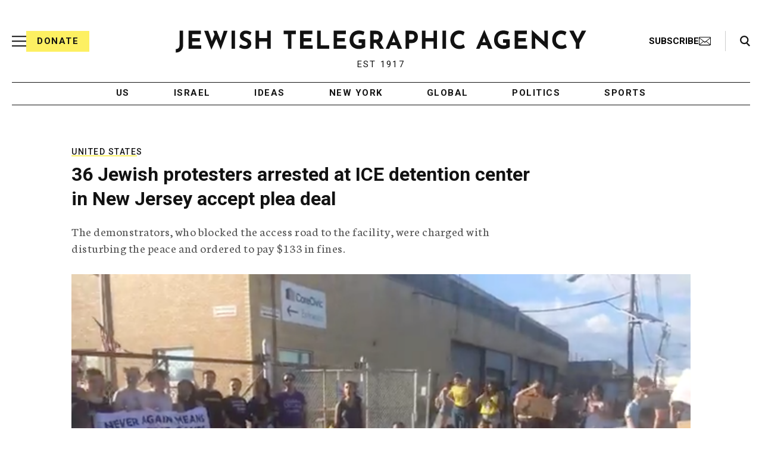

--- FILE ---
content_type: text/html; charset=utf-8
request_url: https://www.google.com/recaptcha/api2/anchor?ar=1&k=6Ld6pAMsAAAAAF2zZeBfcXtFUp1rPN8jbTR9-ads&co=aHR0cHM6Ly93d3cuanRhLm9yZzo0NDM.&hl=en&v=PoyoqOPhxBO7pBk68S4YbpHZ&size=normal&anchor-ms=20000&execute-ms=30000&cb=ajxw0v15swvb
body_size: 49680
content:
<!DOCTYPE HTML><html dir="ltr" lang="en"><head><meta http-equiv="Content-Type" content="text/html; charset=UTF-8">
<meta http-equiv="X-UA-Compatible" content="IE=edge">
<title>reCAPTCHA</title>
<style type="text/css">
/* cyrillic-ext */
@font-face {
  font-family: 'Roboto';
  font-style: normal;
  font-weight: 400;
  font-stretch: 100%;
  src: url(//fonts.gstatic.com/s/roboto/v48/KFO7CnqEu92Fr1ME7kSn66aGLdTylUAMa3GUBHMdazTgWw.woff2) format('woff2');
  unicode-range: U+0460-052F, U+1C80-1C8A, U+20B4, U+2DE0-2DFF, U+A640-A69F, U+FE2E-FE2F;
}
/* cyrillic */
@font-face {
  font-family: 'Roboto';
  font-style: normal;
  font-weight: 400;
  font-stretch: 100%;
  src: url(//fonts.gstatic.com/s/roboto/v48/KFO7CnqEu92Fr1ME7kSn66aGLdTylUAMa3iUBHMdazTgWw.woff2) format('woff2');
  unicode-range: U+0301, U+0400-045F, U+0490-0491, U+04B0-04B1, U+2116;
}
/* greek-ext */
@font-face {
  font-family: 'Roboto';
  font-style: normal;
  font-weight: 400;
  font-stretch: 100%;
  src: url(//fonts.gstatic.com/s/roboto/v48/KFO7CnqEu92Fr1ME7kSn66aGLdTylUAMa3CUBHMdazTgWw.woff2) format('woff2');
  unicode-range: U+1F00-1FFF;
}
/* greek */
@font-face {
  font-family: 'Roboto';
  font-style: normal;
  font-weight: 400;
  font-stretch: 100%;
  src: url(//fonts.gstatic.com/s/roboto/v48/KFO7CnqEu92Fr1ME7kSn66aGLdTylUAMa3-UBHMdazTgWw.woff2) format('woff2');
  unicode-range: U+0370-0377, U+037A-037F, U+0384-038A, U+038C, U+038E-03A1, U+03A3-03FF;
}
/* math */
@font-face {
  font-family: 'Roboto';
  font-style: normal;
  font-weight: 400;
  font-stretch: 100%;
  src: url(//fonts.gstatic.com/s/roboto/v48/KFO7CnqEu92Fr1ME7kSn66aGLdTylUAMawCUBHMdazTgWw.woff2) format('woff2');
  unicode-range: U+0302-0303, U+0305, U+0307-0308, U+0310, U+0312, U+0315, U+031A, U+0326-0327, U+032C, U+032F-0330, U+0332-0333, U+0338, U+033A, U+0346, U+034D, U+0391-03A1, U+03A3-03A9, U+03B1-03C9, U+03D1, U+03D5-03D6, U+03F0-03F1, U+03F4-03F5, U+2016-2017, U+2034-2038, U+203C, U+2040, U+2043, U+2047, U+2050, U+2057, U+205F, U+2070-2071, U+2074-208E, U+2090-209C, U+20D0-20DC, U+20E1, U+20E5-20EF, U+2100-2112, U+2114-2115, U+2117-2121, U+2123-214F, U+2190, U+2192, U+2194-21AE, U+21B0-21E5, U+21F1-21F2, U+21F4-2211, U+2213-2214, U+2216-22FF, U+2308-230B, U+2310, U+2319, U+231C-2321, U+2336-237A, U+237C, U+2395, U+239B-23B7, U+23D0, U+23DC-23E1, U+2474-2475, U+25AF, U+25B3, U+25B7, U+25BD, U+25C1, U+25CA, U+25CC, U+25FB, U+266D-266F, U+27C0-27FF, U+2900-2AFF, U+2B0E-2B11, U+2B30-2B4C, U+2BFE, U+3030, U+FF5B, U+FF5D, U+1D400-1D7FF, U+1EE00-1EEFF;
}
/* symbols */
@font-face {
  font-family: 'Roboto';
  font-style: normal;
  font-weight: 400;
  font-stretch: 100%;
  src: url(//fonts.gstatic.com/s/roboto/v48/KFO7CnqEu92Fr1ME7kSn66aGLdTylUAMaxKUBHMdazTgWw.woff2) format('woff2');
  unicode-range: U+0001-000C, U+000E-001F, U+007F-009F, U+20DD-20E0, U+20E2-20E4, U+2150-218F, U+2190, U+2192, U+2194-2199, U+21AF, U+21E6-21F0, U+21F3, U+2218-2219, U+2299, U+22C4-22C6, U+2300-243F, U+2440-244A, U+2460-24FF, U+25A0-27BF, U+2800-28FF, U+2921-2922, U+2981, U+29BF, U+29EB, U+2B00-2BFF, U+4DC0-4DFF, U+FFF9-FFFB, U+10140-1018E, U+10190-1019C, U+101A0, U+101D0-101FD, U+102E0-102FB, U+10E60-10E7E, U+1D2C0-1D2D3, U+1D2E0-1D37F, U+1F000-1F0FF, U+1F100-1F1AD, U+1F1E6-1F1FF, U+1F30D-1F30F, U+1F315, U+1F31C, U+1F31E, U+1F320-1F32C, U+1F336, U+1F378, U+1F37D, U+1F382, U+1F393-1F39F, U+1F3A7-1F3A8, U+1F3AC-1F3AF, U+1F3C2, U+1F3C4-1F3C6, U+1F3CA-1F3CE, U+1F3D4-1F3E0, U+1F3ED, U+1F3F1-1F3F3, U+1F3F5-1F3F7, U+1F408, U+1F415, U+1F41F, U+1F426, U+1F43F, U+1F441-1F442, U+1F444, U+1F446-1F449, U+1F44C-1F44E, U+1F453, U+1F46A, U+1F47D, U+1F4A3, U+1F4B0, U+1F4B3, U+1F4B9, U+1F4BB, U+1F4BF, U+1F4C8-1F4CB, U+1F4D6, U+1F4DA, U+1F4DF, U+1F4E3-1F4E6, U+1F4EA-1F4ED, U+1F4F7, U+1F4F9-1F4FB, U+1F4FD-1F4FE, U+1F503, U+1F507-1F50B, U+1F50D, U+1F512-1F513, U+1F53E-1F54A, U+1F54F-1F5FA, U+1F610, U+1F650-1F67F, U+1F687, U+1F68D, U+1F691, U+1F694, U+1F698, U+1F6AD, U+1F6B2, U+1F6B9-1F6BA, U+1F6BC, U+1F6C6-1F6CF, U+1F6D3-1F6D7, U+1F6E0-1F6EA, U+1F6F0-1F6F3, U+1F6F7-1F6FC, U+1F700-1F7FF, U+1F800-1F80B, U+1F810-1F847, U+1F850-1F859, U+1F860-1F887, U+1F890-1F8AD, U+1F8B0-1F8BB, U+1F8C0-1F8C1, U+1F900-1F90B, U+1F93B, U+1F946, U+1F984, U+1F996, U+1F9E9, U+1FA00-1FA6F, U+1FA70-1FA7C, U+1FA80-1FA89, U+1FA8F-1FAC6, U+1FACE-1FADC, U+1FADF-1FAE9, U+1FAF0-1FAF8, U+1FB00-1FBFF;
}
/* vietnamese */
@font-face {
  font-family: 'Roboto';
  font-style: normal;
  font-weight: 400;
  font-stretch: 100%;
  src: url(//fonts.gstatic.com/s/roboto/v48/KFO7CnqEu92Fr1ME7kSn66aGLdTylUAMa3OUBHMdazTgWw.woff2) format('woff2');
  unicode-range: U+0102-0103, U+0110-0111, U+0128-0129, U+0168-0169, U+01A0-01A1, U+01AF-01B0, U+0300-0301, U+0303-0304, U+0308-0309, U+0323, U+0329, U+1EA0-1EF9, U+20AB;
}
/* latin-ext */
@font-face {
  font-family: 'Roboto';
  font-style: normal;
  font-weight: 400;
  font-stretch: 100%;
  src: url(//fonts.gstatic.com/s/roboto/v48/KFO7CnqEu92Fr1ME7kSn66aGLdTylUAMa3KUBHMdazTgWw.woff2) format('woff2');
  unicode-range: U+0100-02BA, U+02BD-02C5, U+02C7-02CC, U+02CE-02D7, U+02DD-02FF, U+0304, U+0308, U+0329, U+1D00-1DBF, U+1E00-1E9F, U+1EF2-1EFF, U+2020, U+20A0-20AB, U+20AD-20C0, U+2113, U+2C60-2C7F, U+A720-A7FF;
}
/* latin */
@font-face {
  font-family: 'Roboto';
  font-style: normal;
  font-weight: 400;
  font-stretch: 100%;
  src: url(//fonts.gstatic.com/s/roboto/v48/KFO7CnqEu92Fr1ME7kSn66aGLdTylUAMa3yUBHMdazQ.woff2) format('woff2');
  unicode-range: U+0000-00FF, U+0131, U+0152-0153, U+02BB-02BC, U+02C6, U+02DA, U+02DC, U+0304, U+0308, U+0329, U+2000-206F, U+20AC, U+2122, U+2191, U+2193, U+2212, U+2215, U+FEFF, U+FFFD;
}
/* cyrillic-ext */
@font-face {
  font-family: 'Roboto';
  font-style: normal;
  font-weight: 500;
  font-stretch: 100%;
  src: url(//fonts.gstatic.com/s/roboto/v48/KFO7CnqEu92Fr1ME7kSn66aGLdTylUAMa3GUBHMdazTgWw.woff2) format('woff2');
  unicode-range: U+0460-052F, U+1C80-1C8A, U+20B4, U+2DE0-2DFF, U+A640-A69F, U+FE2E-FE2F;
}
/* cyrillic */
@font-face {
  font-family: 'Roboto';
  font-style: normal;
  font-weight: 500;
  font-stretch: 100%;
  src: url(//fonts.gstatic.com/s/roboto/v48/KFO7CnqEu92Fr1ME7kSn66aGLdTylUAMa3iUBHMdazTgWw.woff2) format('woff2');
  unicode-range: U+0301, U+0400-045F, U+0490-0491, U+04B0-04B1, U+2116;
}
/* greek-ext */
@font-face {
  font-family: 'Roboto';
  font-style: normal;
  font-weight: 500;
  font-stretch: 100%;
  src: url(//fonts.gstatic.com/s/roboto/v48/KFO7CnqEu92Fr1ME7kSn66aGLdTylUAMa3CUBHMdazTgWw.woff2) format('woff2');
  unicode-range: U+1F00-1FFF;
}
/* greek */
@font-face {
  font-family: 'Roboto';
  font-style: normal;
  font-weight: 500;
  font-stretch: 100%;
  src: url(//fonts.gstatic.com/s/roboto/v48/KFO7CnqEu92Fr1ME7kSn66aGLdTylUAMa3-UBHMdazTgWw.woff2) format('woff2');
  unicode-range: U+0370-0377, U+037A-037F, U+0384-038A, U+038C, U+038E-03A1, U+03A3-03FF;
}
/* math */
@font-face {
  font-family: 'Roboto';
  font-style: normal;
  font-weight: 500;
  font-stretch: 100%;
  src: url(//fonts.gstatic.com/s/roboto/v48/KFO7CnqEu92Fr1ME7kSn66aGLdTylUAMawCUBHMdazTgWw.woff2) format('woff2');
  unicode-range: U+0302-0303, U+0305, U+0307-0308, U+0310, U+0312, U+0315, U+031A, U+0326-0327, U+032C, U+032F-0330, U+0332-0333, U+0338, U+033A, U+0346, U+034D, U+0391-03A1, U+03A3-03A9, U+03B1-03C9, U+03D1, U+03D5-03D6, U+03F0-03F1, U+03F4-03F5, U+2016-2017, U+2034-2038, U+203C, U+2040, U+2043, U+2047, U+2050, U+2057, U+205F, U+2070-2071, U+2074-208E, U+2090-209C, U+20D0-20DC, U+20E1, U+20E5-20EF, U+2100-2112, U+2114-2115, U+2117-2121, U+2123-214F, U+2190, U+2192, U+2194-21AE, U+21B0-21E5, U+21F1-21F2, U+21F4-2211, U+2213-2214, U+2216-22FF, U+2308-230B, U+2310, U+2319, U+231C-2321, U+2336-237A, U+237C, U+2395, U+239B-23B7, U+23D0, U+23DC-23E1, U+2474-2475, U+25AF, U+25B3, U+25B7, U+25BD, U+25C1, U+25CA, U+25CC, U+25FB, U+266D-266F, U+27C0-27FF, U+2900-2AFF, U+2B0E-2B11, U+2B30-2B4C, U+2BFE, U+3030, U+FF5B, U+FF5D, U+1D400-1D7FF, U+1EE00-1EEFF;
}
/* symbols */
@font-face {
  font-family: 'Roboto';
  font-style: normal;
  font-weight: 500;
  font-stretch: 100%;
  src: url(//fonts.gstatic.com/s/roboto/v48/KFO7CnqEu92Fr1ME7kSn66aGLdTylUAMaxKUBHMdazTgWw.woff2) format('woff2');
  unicode-range: U+0001-000C, U+000E-001F, U+007F-009F, U+20DD-20E0, U+20E2-20E4, U+2150-218F, U+2190, U+2192, U+2194-2199, U+21AF, U+21E6-21F0, U+21F3, U+2218-2219, U+2299, U+22C4-22C6, U+2300-243F, U+2440-244A, U+2460-24FF, U+25A0-27BF, U+2800-28FF, U+2921-2922, U+2981, U+29BF, U+29EB, U+2B00-2BFF, U+4DC0-4DFF, U+FFF9-FFFB, U+10140-1018E, U+10190-1019C, U+101A0, U+101D0-101FD, U+102E0-102FB, U+10E60-10E7E, U+1D2C0-1D2D3, U+1D2E0-1D37F, U+1F000-1F0FF, U+1F100-1F1AD, U+1F1E6-1F1FF, U+1F30D-1F30F, U+1F315, U+1F31C, U+1F31E, U+1F320-1F32C, U+1F336, U+1F378, U+1F37D, U+1F382, U+1F393-1F39F, U+1F3A7-1F3A8, U+1F3AC-1F3AF, U+1F3C2, U+1F3C4-1F3C6, U+1F3CA-1F3CE, U+1F3D4-1F3E0, U+1F3ED, U+1F3F1-1F3F3, U+1F3F5-1F3F7, U+1F408, U+1F415, U+1F41F, U+1F426, U+1F43F, U+1F441-1F442, U+1F444, U+1F446-1F449, U+1F44C-1F44E, U+1F453, U+1F46A, U+1F47D, U+1F4A3, U+1F4B0, U+1F4B3, U+1F4B9, U+1F4BB, U+1F4BF, U+1F4C8-1F4CB, U+1F4D6, U+1F4DA, U+1F4DF, U+1F4E3-1F4E6, U+1F4EA-1F4ED, U+1F4F7, U+1F4F9-1F4FB, U+1F4FD-1F4FE, U+1F503, U+1F507-1F50B, U+1F50D, U+1F512-1F513, U+1F53E-1F54A, U+1F54F-1F5FA, U+1F610, U+1F650-1F67F, U+1F687, U+1F68D, U+1F691, U+1F694, U+1F698, U+1F6AD, U+1F6B2, U+1F6B9-1F6BA, U+1F6BC, U+1F6C6-1F6CF, U+1F6D3-1F6D7, U+1F6E0-1F6EA, U+1F6F0-1F6F3, U+1F6F7-1F6FC, U+1F700-1F7FF, U+1F800-1F80B, U+1F810-1F847, U+1F850-1F859, U+1F860-1F887, U+1F890-1F8AD, U+1F8B0-1F8BB, U+1F8C0-1F8C1, U+1F900-1F90B, U+1F93B, U+1F946, U+1F984, U+1F996, U+1F9E9, U+1FA00-1FA6F, U+1FA70-1FA7C, U+1FA80-1FA89, U+1FA8F-1FAC6, U+1FACE-1FADC, U+1FADF-1FAE9, U+1FAF0-1FAF8, U+1FB00-1FBFF;
}
/* vietnamese */
@font-face {
  font-family: 'Roboto';
  font-style: normal;
  font-weight: 500;
  font-stretch: 100%;
  src: url(//fonts.gstatic.com/s/roboto/v48/KFO7CnqEu92Fr1ME7kSn66aGLdTylUAMa3OUBHMdazTgWw.woff2) format('woff2');
  unicode-range: U+0102-0103, U+0110-0111, U+0128-0129, U+0168-0169, U+01A0-01A1, U+01AF-01B0, U+0300-0301, U+0303-0304, U+0308-0309, U+0323, U+0329, U+1EA0-1EF9, U+20AB;
}
/* latin-ext */
@font-face {
  font-family: 'Roboto';
  font-style: normal;
  font-weight: 500;
  font-stretch: 100%;
  src: url(//fonts.gstatic.com/s/roboto/v48/KFO7CnqEu92Fr1ME7kSn66aGLdTylUAMa3KUBHMdazTgWw.woff2) format('woff2');
  unicode-range: U+0100-02BA, U+02BD-02C5, U+02C7-02CC, U+02CE-02D7, U+02DD-02FF, U+0304, U+0308, U+0329, U+1D00-1DBF, U+1E00-1E9F, U+1EF2-1EFF, U+2020, U+20A0-20AB, U+20AD-20C0, U+2113, U+2C60-2C7F, U+A720-A7FF;
}
/* latin */
@font-face {
  font-family: 'Roboto';
  font-style: normal;
  font-weight: 500;
  font-stretch: 100%;
  src: url(//fonts.gstatic.com/s/roboto/v48/KFO7CnqEu92Fr1ME7kSn66aGLdTylUAMa3yUBHMdazQ.woff2) format('woff2');
  unicode-range: U+0000-00FF, U+0131, U+0152-0153, U+02BB-02BC, U+02C6, U+02DA, U+02DC, U+0304, U+0308, U+0329, U+2000-206F, U+20AC, U+2122, U+2191, U+2193, U+2212, U+2215, U+FEFF, U+FFFD;
}
/* cyrillic-ext */
@font-face {
  font-family: 'Roboto';
  font-style: normal;
  font-weight: 900;
  font-stretch: 100%;
  src: url(//fonts.gstatic.com/s/roboto/v48/KFO7CnqEu92Fr1ME7kSn66aGLdTylUAMa3GUBHMdazTgWw.woff2) format('woff2');
  unicode-range: U+0460-052F, U+1C80-1C8A, U+20B4, U+2DE0-2DFF, U+A640-A69F, U+FE2E-FE2F;
}
/* cyrillic */
@font-face {
  font-family: 'Roboto';
  font-style: normal;
  font-weight: 900;
  font-stretch: 100%;
  src: url(//fonts.gstatic.com/s/roboto/v48/KFO7CnqEu92Fr1ME7kSn66aGLdTylUAMa3iUBHMdazTgWw.woff2) format('woff2');
  unicode-range: U+0301, U+0400-045F, U+0490-0491, U+04B0-04B1, U+2116;
}
/* greek-ext */
@font-face {
  font-family: 'Roboto';
  font-style: normal;
  font-weight: 900;
  font-stretch: 100%;
  src: url(//fonts.gstatic.com/s/roboto/v48/KFO7CnqEu92Fr1ME7kSn66aGLdTylUAMa3CUBHMdazTgWw.woff2) format('woff2');
  unicode-range: U+1F00-1FFF;
}
/* greek */
@font-face {
  font-family: 'Roboto';
  font-style: normal;
  font-weight: 900;
  font-stretch: 100%;
  src: url(//fonts.gstatic.com/s/roboto/v48/KFO7CnqEu92Fr1ME7kSn66aGLdTylUAMa3-UBHMdazTgWw.woff2) format('woff2');
  unicode-range: U+0370-0377, U+037A-037F, U+0384-038A, U+038C, U+038E-03A1, U+03A3-03FF;
}
/* math */
@font-face {
  font-family: 'Roboto';
  font-style: normal;
  font-weight: 900;
  font-stretch: 100%;
  src: url(//fonts.gstatic.com/s/roboto/v48/KFO7CnqEu92Fr1ME7kSn66aGLdTylUAMawCUBHMdazTgWw.woff2) format('woff2');
  unicode-range: U+0302-0303, U+0305, U+0307-0308, U+0310, U+0312, U+0315, U+031A, U+0326-0327, U+032C, U+032F-0330, U+0332-0333, U+0338, U+033A, U+0346, U+034D, U+0391-03A1, U+03A3-03A9, U+03B1-03C9, U+03D1, U+03D5-03D6, U+03F0-03F1, U+03F4-03F5, U+2016-2017, U+2034-2038, U+203C, U+2040, U+2043, U+2047, U+2050, U+2057, U+205F, U+2070-2071, U+2074-208E, U+2090-209C, U+20D0-20DC, U+20E1, U+20E5-20EF, U+2100-2112, U+2114-2115, U+2117-2121, U+2123-214F, U+2190, U+2192, U+2194-21AE, U+21B0-21E5, U+21F1-21F2, U+21F4-2211, U+2213-2214, U+2216-22FF, U+2308-230B, U+2310, U+2319, U+231C-2321, U+2336-237A, U+237C, U+2395, U+239B-23B7, U+23D0, U+23DC-23E1, U+2474-2475, U+25AF, U+25B3, U+25B7, U+25BD, U+25C1, U+25CA, U+25CC, U+25FB, U+266D-266F, U+27C0-27FF, U+2900-2AFF, U+2B0E-2B11, U+2B30-2B4C, U+2BFE, U+3030, U+FF5B, U+FF5D, U+1D400-1D7FF, U+1EE00-1EEFF;
}
/* symbols */
@font-face {
  font-family: 'Roboto';
  font-style: normal;
  font-weight: 900;
  font-stretch: 100%;
  src: url(//fonts.gstatic.com/s/roboto/v48/KFO7CnqEu92Fr1ME7kSn66aGLdTylUAMaxKUBHMdazTgWw.woff2) format('woff2');
  unicode-range: U+0001-000C, U+000E-001F, U+007F-009F, U+20DD-20E0, U+20E2-20E4, U+2150-218F, U+2190, U+2192, U+2194-2199, U+21AF, U+21E6-21F0, U+21F3, U+2218-2219, U+2299, U+22C4-22C6, U+2300-243F, U+2440-244A, U+2460-24FF, U+25A0-27BF, U+2800-28FF, U+2921-2922, U+2981, U+29BF, U+29EB, U+2B00-2BFF, U+4DC0-4DFF, U+FFF9-FFFB, U+10140-1018E, U+10190-1019C, U+101A0, U+101D0-101FD, U+102E0-102FB, U+10E60-10E7E, U+1D2C0-1D2D3, U+1D2E0-1D37F, U+1F000-1F0FF, U+1F100-1F1AD, U+1F1E6-1F1FF, U+1F30D-1F30F, U+1F315, U+1F31C, U+1F31E, U+1F320-1F32C, U+1F336, U+1F378, U+1F37D, U+1F382, U+1F393-1F39F, U+1F3A7-1F3A8, U+1F3AC-1F3AF, U+1F3C2, U+1F3C4-1F3C6, U+1F3CA-1F3CE, U+1F3D4-1F3E0, U+1F3ED, U+1F3F1-1F3F3, U+1F3F5-1F3F7, U+1F408, U+1F415, U+1F41F, U+1F426, U+1F43F, U+1F441-1F442, U+1F444, U+1F446-1F449, U+1F44C-1F44E, U+1F453, U+1F46A, U+1F47D, U+1F4A3, U+1F4B0, U+1F4B3, U+1F4B9, U+1F4BB, U+1F4BF, U+1F4C8-1F4CB, U+1F4D6, U+1F4DA, U+1F4DF, U+1F4E3-1F4E6, U+1F4EA-1F4ED, U+1F4F7, U+1F4F9-1F4FB, U+1F4FD-1F4FE, U+1F503, U+1F507-1F50B, U+1F50D, U+1F512-1F513, U+1F53E-1F54A, U+1F54F-1F5FA, U+1F610, U+1F650-1F67F, U+1F687, U+1F68D, U+1F691, U+1F694, U+1F698, U+1F6AD, U+1F6B2, U+1F6B9-1F6BA, U+1F6BC, U+1F6C6-1F6CF, U+1F6D3-1F6D7, U+1F6E0-1F6EA, U+1F6F0-1F6F3, U+1F6F7-1F6FC, U+1F700-1F7FF, U+1F800-1F80B, U+1F810-1F847, U+1F850-1F859, U+1F860-1F887, U+1F890-1F8AD, U+1F8B0-1F8BB, U+1F8C0-1F8C1, U+1F900-1F90B, U+1F93B, U+1F946, U+1F984, U+1F996, U+1F9E9, U+1FA00-1FA6F, U+1FA70-1FA7C, U+1FA80-1FA89, U+1FA8F-1FAC6, U+1FACE-1FADC, U+1FADF-1FAE9, U+1FAF0-1FAF8, U+1FB00-1FBFF;
}
/* vietnamese */
@font-face {
  font-family: 'Roboto';
  font-style: normal;
  font-weight: 900;
  font-stretch: 100%;
  src: url(//fonts.gstatic.com/s/roboto/v48/KFO7CnqEu92Fr1ME7kSn66aGLdTylUAMa3OUBHMdazTgWw.woff2) format('woff2');
  unicode-range: U+0102-0103, U+0110-0111, U+0128-0129, U+0168-0169, U+01A0-01A1, U+01AF-01B0, U+0300-0301, U+0303-0304, U+0308-0309, U+0323, U+0329, U+1EA0-1EF9, U+20AB;
}
/* latin-ext */
@font-face {
  font-family: 'Roboto';
  font-style: normal;
  font-weight: 900;
  font-stretch: 100%;
  src: url(//fonts.gstatic.com/s/roboto/v48/KFO7CnqEu92Fr1ME7kSn66aGLdTylUAMa3KUBHMdazTgWw.woff2) format('woff2');
  unicode-range: U+0100-02BA, U+02BD-02C5, U+02C7-02CC, U+02CE-02D7, U+02DD-02FF, U+0304, U+0308, U+0329, U+1D00-1DBF, U+1E00-1E9F, U+1EF2-1EFF, U+2020, U+20A0-20AB, U+20AD-20C0, U+2113, U+2C60-2C7F, U+A720-A7FF;
}
/* latin */
@font-face {
  font-family: 'Roboto';
  font-style: normal;
  font-weight: 900;
  font-stretch: 100%;
  src: url(//fonts.gstatic.com/s/roboto/v48/KFO7CnqEu92Fr1ME7kSn66aGLdTylUAMa3yUBHMdazQ.woff2) format('woff2');
  unicode-range: U+0000-00FF, U+0131, U+0152-0153, U+02BB-02BC, U+02C6, U+02DA, U+02DC, U+0304, U+0308, U+0329, U+2000-206F, U+20AC, U+2122, U+2191, U+2193, U+2212, U+2215, U+FEFF, U+FFFD;
}

</style>
<link rel="stylesheet" type="text/css" href="https://www.gstatic.com/recaptcha/releases/PoyoqOPhxBO7pBk68S4YbpHZ/styles__ltr.css">
<script nonce="Cj1IIln5S60EE8RAlv49cQ" type="text/javascript">window['__recaptcha_api'] = 'https://www.google.com/recaptcha/api2/';</script>
<script type="text/javascript" src="https://www.gstatic.com/recaptcha/releases/PoyoqOPhxBO7pBk68S4YbpHZ/recaptcha__en.js" nonce="Cj1IIln5S60EE8RAlv49cQ">
      
    </script></head>
<body><div id="rc-anchor-alert" class="rc-anchor-alert"></div>
<input type="hidden" id="recaptcha-token" value="[base64]">
<script type="text/javascript" nonce="Cj1IIln5S60EE8RAlv49cQ">
      recaptcha.anchor.Main.init("[\x22ainput\x22,[\x22bgdata\x22,\x22\x22,\[base64]/[base64]/bmV3IFpbdF0obVswXSk6Sz09Mj9uZXcgWlt0XShtWzBdLG1bMV0pOks9PTM/bmV3IFpbdF0obVswXSxtWzFdLG1bMl0pOks9PTQ/[base64]/[base64]/[base64]/[base64]/[base64]/[base64]/[base64]/[base64]/[base64]/[base64]/[base64]/[base64]/[base64]/[base64]\\u003d\\u003d\x22,\[base64]\\u003d\x22,\x22w5AlEcOwL8ObZ8K/wo8NDMOAE8KEdsOxwqXCmsKPTRg2ajBLLBt0wrNMwq7DlMKiT8OERTTDvMKJb3ouRsORD8O4w4HCpsK9UgByw6vCmhHDi2HCssO+wojDjiFbw6UHKyTClVzDh8KSwqpHFDIoLDfDm1fCkD/CmMKLSsKtwo7CgRcYwoDCh8K5T8KMG8O7wrBeGMOWNXsLDMOcwoJNFAt5C8OGw6dIGUJZw6PDtngIw5rDusKrFsOLRV3Dq2IzeHDDlhNRfcOxdsKELMO+w4XDjcKmMzkqWMKxcD7DssKBwpJTYEoUdsOqCwdSwqbCisKLf8KAH8KBw53CoMOnP8KyecKEw6bCosO/wqpFw7fCn2ghSzpDYcKrXsKkZmLDncO6w4J9EiYcw6HCi8KmTcK4PnLCvMOebWN+wqIpScKNIMKAwoIhw6U1KcONw4VNwoMxwpjDjsO0LhEXHMO9WyfCvnHCucO9wpROwrAXwo0/w5jDssOJw5HCs2jDswXDvsOkcMKdIAdmR27Drg/[base64]/dXoHwoPDicOFwrtNw5nDgMKtw5sRwrXCt2TDskBGKBd6w7sGwr/CpV/[base64]/AjtNwp14ZALDnMK3OcOmU8K4dsKkwoHDr8OYeGd5ChHCq8OcUX/Cv1XDnwAlw4JbCMOfwotHw4rChlRxw7HDr8K6wrZUDsKuwpnCk1rDrMK9w7ZrFjQFwoHCi8O6wrPCuAI3WUEUKWPCkcKMwrHCqMObwo1Kw7IJw67ChMOJw7Fsd0/[base64]/w7/Du8K9AcKFH2zCtgXDpsOqwqrDpGw7Rlgdwpo5wqENw7zCn0PCs8ONwofDlEc6NysnwqcaJCIQRRjCgMO+J8KyF2VLJDXDl8KMNnbDlcKpW3jCucOAOcO/[base64]/Cu3EGFcOXwqzDi8OlO8K7w6HDs8OYw4AoOChew4tUU8K/woDDrUIrwpfDtBbCliLDkMOpw7AdTcOrw4JqJ05gw6nDpy4+DWsSbcKsUsOHUiTChmvDvF96Agckw5PCkF4xFMKOS8OJWQ/Ci35bPMOHw4M8E8OjwoVlB8KowrrCjDcGdnU0QxsQK8Kmw5DDpsOlZMKcw5QVw4rCujDDgyN+w5HChHHCscKXwoQBwonDuU7CkXJKw7onw4zDjHcrwoo6wqDCj1XDr3RwL1sFenlJw5PCr8ONNMO2ZzoROMO/wq/CiMKVw6vDtMOyw5EpPy3CkiZYwoNVXMOZw4fCnEfDpcO9wroWw5PDlcO3YwPCscKBw5fDi197OkvCgsOJwqxZLUd6RsO5w6DCssOhO1E9wpXCscOPw5vCmsKAwqwKLMO0TcObw5s/[base64]/DqMKPw6ABPTbDv2IIwoA+w7HCny1MX8K2VhtUwp1BHsOEw7ktw4vCo3srwobDksOsBDLDiUHDomhkwqYtLsKvw6Ahwo/[base64]/CkMOYOsOJPcOUWsKAw7vCqMOXw7crw7kaw7rDjExPckxSwoPDicKHwpJgw7wxfFgmwpXDk33DqMOETmvCrMOew4rCsg/CpV7DlMOtd8OsE8KkHsOywpAWwpNMGBPClsORVcKvNTp0GMKaBMKzwr/CkMOpw7AcfUzCkcOUw6hSTcKTw43Dj37DuXdRwpsFw7kjwpPCq153w7vDs1XDusOCXHYxMWgHw4DDi1s4w6JFIiQZdQ1pwoVTw5DChBrCoQbCjlpDw6NywqBnw6JZb8O2LUvDonDDisKUwr56FEVYwpDCtDoJVcOsfMKCKMOwbno0c8KqBWoIwroHwq8ecMOHwp/DksKXT8OMwrHDo05aaUjCm2vCo8O8YFzCv8OCYlIiGMOowolxIRnDvXPCgRTDscKuDXvCo8OwwqY6AgQ4BVvDu1/CusO/D25ow7ZVfTrDrcKgw4BCw5UnZsKWw5saworDg8Oow51OGAdrdzjDs8KJKDvCgMKCw7TCiMKZw71ZAMO1cDZyWxnCicO/[base64]/MMOELkE9wpEmw5hTwpvCsS/DlQ3CtsOnQWwKT8OCXVXDgFsDOnE+wofCrMOCAg1CfcO2R8KGw7AWw4TDncKFw5piPCUXGkhbFsOOTcKRWMOBQzHDs0XDlFzDr0J2JBIgw7VcGGfDjGEiNsKHwocjd8KKw6ASwrROwobCl8Okwo/CkBvClGjDtSQowrFiwrbCvsO3w7vCnGQBwr/DuBPCoMKWwrNiw7HCnUrCpSNRc2xYKAjCjcKgwplTwrrDqFbDv8OdwoY3w47DlMKzBsKYNMOcLxHCpxMIw6bChsOWwpbDrsOWH8OBJyBCwox9FWbDpMOswrBRw4XDhXDDjzfCjsOPYMOaw54Bw7EMW0DCmELDhRJBYhzCtHTDjsKdG2jDkFh/w4rCuMODw6PCiU5kw6dXAU/CnTJgw5DDlMKXL8O2eHweB0bDpwTCu8O8w7nClcOnwozDssOnwoNjw6PCp8OwQzwQwrlnwoTCk3LDo8OJw45xZsOqw7A1DMOpw6ZVw64oBVzDo8KpXsOqSsOtwoDDu8ONwqJ/[base64]/[base64]/LCbDg8O0M8KlNHvCmBTCjsO9YysOI8KfLsK6KC0oOMO7CsOCc8KUcsOFFyYoHEkNY8OXRSRIZ3zDk2Rsw6F4bgllecO1HnrCn3UAw6Z1wqECRnRQwp3ChsK2WjNUwqlYwohfw7bDrGTDkFXDjsKqQCjCoX7CtcOEKcKPw7YoW8OwIQ7Dm8Kaw7zDl0XDrV7DlGQUwq/Cn27DgMOyS8OEfxJnOVfCusKewqdnw79Pw5FIwozCpsKna8K3TcKDwq9eSSV2bsOQXFw2wpUFPlIpwosMwqZqUloGEz8MwojDpHbCnH3Dg8KHw68mwpzCukfDgsOoSmTCpX1Swr/ChQ1keyvDig1Nw5bDiV44wrrCocOaw6PDhinDuxzChHxfSD0qw5jDtiEdwpnDh8OBw57DtlkDwqYJDRDCijNYwrHDrMOtMQzCmsOueAbCpCHCtMOow5bClcKCwonDtcOqeG/CusKuEG8IHMKCwozDuxERT1IGcsKXJ8Kac2PCrl7Cv8OdWxPCnMKvPcOTU8KzwpQ+KMO6VsODOhleRcK3w6poZ1PDmcOSDMOAGcOZXW3DlcOww7XCrMKaFHPDswpRw4cBw5XDs8K+w5FAwqBLw6nCjcOPwrwlw6wqw4sCw5/Cs8KFwpDCngvCjMOhfhzDoGTCm0TDpD3CssOfHsOiOcOuwpLCtsKDXyvDs8K5w5weM2fCrcKiOcK5A8KMTcOKQnbCkwbDjQ/Dni8yADUDeHx9w7siw47Dmg7DrcKvD11sGwnDocKYw4Ylw4dgRy7CpsOTwr3CgMO9w7/[base64]/DicORYMKcGlAUVmbCusOCw73DqsKawqnChxTDvTM/wrkEU8KVwpTDuAzCg8OMbsKpZmHDr8OAdxhLw6HDosOyHW/Ct0wbw7bDkwo5D0slO0BZw6d6WSEbw7zCljUTfkHCmgnCnMO+wq40w7/DncOpHcO7woQRwqDCpx5uwo7CnV7CtQ1dw6lfw4BDQ8KNZsOyfcK/wog3w7DDtgUmworDqkNVw58Rwo5YNMOIwp9eFMKFcsOKw4RodcKoZW7CtR/[base64]/Cn8KKalx4MMOlXmoBw4zDtMODfiIuwrwmwrLCvsKkflgqHcKWwrgDBsKCFDgjw6zDr8OFwpJDYsO8f8K5woQvw68hYMO+woEbw5jClsK4MFXCvsKvw6JZwpdtw6/CjMKnDVlYQMOIIcKlTnPDjzbCisOnwpAGw5J9wqbChRcXKlrDssO2wrTDt8KWw53CgxwOMUAHw6spw53CnFxtI0fCtl/Dk8Oaw5zDnBbClcOoTUbCmcKkFR3DscKkwpRYZ8KMw6nCthXCosOMCMORJ8OywrnDlhHCs8OWeMOdw6jDrDEMwpFrd8Oywq3Ds3x5wpI2wq7CqlTDjgFXw5vCpnnCggYcIcOzCQvCm11BF8K/SWs2DsKvBsK+d1TCvDvDpcKAGkJiwqoGwpFFRMKnwrbCu8OeUEHCiMKIw7Eew4B2w59eZzzCk8OVwpgnwrjDsjTCjwfCmsOtFcKqaRhmeRAOw6zCuTw/[base64]/NsKNVMKWNMO1wp3Dnh/CvMO0wpU6M8KlUMODIBk8XsO+woLCr8K+w6dEwojDpzrDhcOPGALDs8O+V015wq7DocKNwr8WwrjDgjPCnsO2w5pbwofCmcKsMsKFw7NgY2YlJHfDjMKBLcKWwrzCnGjDgcKWwoPCtcKiwqvDiyp5OBzClVXCpXMqFRFGwq00CsKSGU90w47CpRPCtQ/ChcK+JsKGwr0wA8OMwozCoUPDtiQdw63ClsKxflM2wpPCtRlmUsKCM1vDicOUFsOIwr8nwognwrodw5zDgmPCjcK3w4gdw5fCk8KUw7BWXRnCqCXCh8KDw5djw4/CiV/[base64]/CrxsLGio3LF0ZGmHCmMO4wrMCVEnDmcOlPRzDnkBRwqvDisKuwpvDjcK+YD9yGAx1NEkna0nDucOfIwwBwqrDnwrDv8K+FmZ1w5Yiwr1mwrbCrcKjw7Jfa3pRHMOafiBow5AFWMOZIBjClsOYw5hMw6XDi8OCbcO+wpXCsE7CsEtIwo3DtsO9w6TDqF7DusOnwp/[base64]/Mx0sAh/DjyhtW0ZJwqzDh2oAeHt3dMOYwqTDqsKMwqbDvSZLFy7ChcK/JMKeRMO2w5XCvgkgw7oHbAPDg1lhwrDCtSIUw4rDkSTClcOBcsKew79Iw4YMw4RDwolXwqVrw4TDrS4RBMOgXsOOJFHCvXfCugMFcjsOw4ERw64Qw7Zaw4lEw6nCgcKXcMKTwoDCu09Zw5w/w4jCrTsWw4hdwq3DrsKvBCDCnBwQIsOdwo9EwokSw7nCqEbDvsKrwqYSFlonwrQGw61DwqV3IHkuwpvDjsKdP8OQw7/CuVsqwrEddDJrwozCvMKew6tqw5bCnxwUw6/Dul94U8KPEcOcw53CnDJywqzDs2gILg/DuRoFw6dGw4rDhDQ+w6szJ1LCtMKzwobDpyjDqsKRw6lbXcOlN8KUYhMnwo7DpCzCq8KTQD9NOR0eTBnCqFoIQHIhw5sdaUQDZMKRwrAuwpfCr8OTw5vDksKKAj5qwrHCncOfIFc8w5XCgWcPKcOSKEo5GG/DucKLw6zCo8OBE8OEIXx/wp5gckfCp8K2cXXCjMO5HsKgemHCkcKxcgg5PcOlTEPCj8OzZsK9wojChSBQwrPDimYEIMO7HsOtRx0Pw63DlDoZw5ZbJRIRbUgMDMORX24dwqtPw6/Cq1AgTyDDrgzChMOqJEFTw68swpl4PMKwH15DwoLDsMKgw6Jqw43Cjn/DusKzJBUgU2oSw4xiQ8K3w6LDjQcSw5bCnhlVVjzDgMO/w4TCvsOfwq0KwonDriVKworChMOlFcK9wq41wp7DnAPDlMOIJA8xH8KHwrkQT2dAw4VfZ2JCOMOYK8OTw6nDg8OTAiwHHgYnBsKbw4NcwqZrNzHCslArw5vCqmEsw70Vw4zCllo8Vz/[base64]/Ci8K/BcKhWTxXw4hIw6JkZMOKFsOTw5nDtcOfw6nDoDkKZcK4IXnClEheMSEnwoQ5ZDEXDsKJEUIafwdtI3hEDFk5TMOqQSkEwqXCvVzDkMKdwqw9w7zCpEDDlVpSJcKbw4/CpmojI8KGM1HCt8OnwqIdw7bCjyhWwqfCv8Kjw6TDucOsY8OFwrjDvEAxKMOCwpVJwrcEwqRoUUo+G087LMKCwrXDu8K8VMOEwo/CpnF/[base64]/DhcKEwonDnwV3wp/[base64]/DgcOhfA0ic8OSf2kvTF7Dpn8xDA7Cl3BHXsOGwoAUDCQ8ZAvDlsKQNHN6wpDDiwnDkcK3w6kIC2nDjMOdKlfDvTQ2b8KaCE4Zw5zDi1PDg8Ovw7xqw5NOf8OZIlbCj8Kewr1qZ3HDi8KiQinDpMOPesKtwr/DnSRjwo7CiH5tw5QqL8OBO2DCsW7DhUjCtsKiFMKPwoM6U8KYaMKYW8KFIcKkUAfDoxVDbMKHTMK9SRMKwozDs8Oewq0mL8OGdlnDlMOWw63CrXM/[base64]/[base64]/[base64]/Co8O9wrllXMOjIsKGA8OQw6YywprCkBMKesKNGsK7wovCtcKrwozDvsKMW8KGw7fCqcOcw6XCk8Kzw5g/wohDTSY+EMKqw5rDnMO4HFRcM1IAw5kVGiTCt8OKN8ODw7rCrMOvw6XDlMOMNsOlJCLDlMKhGMOlRQLCusONw5gkwpHDpsO4wrXDmDrCvS/CjcKZZH3Dj2bDqwxZwp/CnMK2w5E6wqDCg8K+NsKxwrrCsMKwwrBpV8Kyw4PDnRzDhm3DmRzDsg3DlcOUUcKhwqTDjMKfwqLDmsO/w5DDqmrCr8OFDcOQfDbCjsO0M8Kow5MbOW1/JcObYcKPXAJed2nCksKiwonDvsKrwqUFwpwnfnvChXHDhBDDnMOLwqrDpU4JwqRlejsVw4HCsSnDkj87NlPDsAJdw6PDkAPDocKrwq/DrizCv8Osw6I7w70mwrBewrjDuMOhw63ClGBCKQVxbBkvwprDjsOwwovCi8Kkw5bDhkDCt0skbAYsBcKSOiXDjiwFwrLDgcKGNMKdwpVfBMKJw7fCsMKIwrkcw5HDocKzw7TDsMK8EMK4YTTCicK8w73CkwbDi2rDn8KOwrrDhxpSwoczw7hBwrnDisO6extEX1/DrsKjOyXCm8Kyw57DpFsRw6fDi3/DpMKIwpPDgWvCjjceAnw0wq/DpFrCg0dRS8OfwqkNBSLDl04IVMK/[base64]/awnCtQrCiUDCg1XDrTgFVFnDg8Omw4zDoMOXwr3Cs2RqZFnConp3esKQw7jCj8KtwqLChCnDngwndFoIbVVkWVvDqh7Cj8Kbwr7Cl8KgLsO2w67DoMOWIHnCjU7CklrCjsKLGsOBw5fDl8Ojw7PCv8KMRwJlwpx6wqPChFlVwrHClsOVw60cwrwWwr/CusOeXDvDvA/DncKGwol1w6ksXsKpw6PCvXfCqcOiw4LDl8OZaDrDtsKJw7bCkzrDtcKDck/[base64]/HsKiJGUbAhdVwrLDjcOmwqpqAMKnwrwJw7Evw5PCmsKEGBVnAU7CscO6woLCvGDDosKNbMOoIsKZRAzDvsOoeMOFRcOYTBTDuEktd2/Ds8KZKcKuw4XDpMKUFsKUw6Iiw6Q7woDDrREiUTvDvjLCvBZ9T8OxScK+DMOIOcKVdcKTwroqw4TDtSPCkcOUSMOYwoLCt2/CqcOAw5MoUlEMw6ETwrvCg0fCjEvDnSQRRMOSA8Oww4BfDsKDw5FgQUDDoDBNwo3Ds3TDiCF0Yi7DqsOhTsOhEcO1w7cmw786O8O/M1wHwobDssOPwrDCt8K4EjU9DMOBM8Khwr3DnsOmHcKBBcOfwqpqMMOBfMOzYcKKY8OoSMK/w5rCvDs1wp1nL8OtaUkoZMKew5LDqVnCvmlswqvChHTChsKVw6LDoBfDpsOEwq7DpsKWdsO9FHHCgsKTEsOuGUNRB0gvKVjDjEhywqfCpG/DrnjClcOeBMOyV2ABLUbDv8KCw4k8I3/Cl8KkwpDDuMK/[base64]/[base64]/[base64]/ClsKKwpQawqHDlcKNwoQ7UQR6XVNmw7BOUcOQw6MrYMKbaShcwp3Cj8Onw5jDpnl6wqRRwp/CigvDlz9OAsKfw4LDvMKowrN3FiPDujvDkMKBwrhjwqc+w7Bgwoshw4suew7Cnj1wUAIiHsK/Q33Do8OJJnrCoG9LM3R1w4gFworCpDYIwrIKLGfCtSVNw4bDgzBKwrHDmVPDmXMtCMOSw4rDklEwwrzDu1FCwo1LI8K/SMKqa8K4NcKOK8KzFGRvw45Fw4vDi0MFDj0CwpjCsMKvchd8wrbDuURfwq1zw7nCgy3ChQ/CgSrDp8OnYMKLw7x4wow8w6o+A8O3wo3CmEAeYMO/TWDDkWzDrcO7VznDhiRmS14wc8KrDUhYwo0Qw6PDoE5pw43Dh8Kyw77ChBEdAMKIwpLDtMOjw6ppwoA+U0U4NX3CmR/DhXLDgCPClMOHF8KEwoDCrgnCkkNew7ZxE8OtLnTCkMKqw4TCv8K3LsKlaxZTwrdewoB5w5NTwpVcE8KEAl4/bjgmfcKUSgXDkMK2w4wew6XDsAU5wpsGwrhQw4J6ZzFZNm9qNsOyI1DDoV3DgsKdXXBvwoXDr8OXw7cYwp7DskclZSk7wrzDjMKwTMKnKMORw5U6flfCmE7CgUcnw69EIMKZwo3DtsKDEcOkT1jDhMKNYsObeMOCAhDCisKsw7/CuzbDnzNLwrA1esKVwogxw7/Cs8OWSi7Cq8K6w4JSOw8HwrAUOE5rw4tiNsOSwpfCgsKvfFYLSVzDqsKBw6/[base64]/MVzDgCHDl0dNw6dpMWZFw6lWQsOnCz1kw7nCoDHDnsOtwp5YwqzDpMKDwrrDqmpGBsO6wofDs8KvccKZKzXCiUrCtE7DlMOqKcKyw4crw6/DtzIUwrVgw7rCqWUrw4PDrELCrcOkwqfDqcKBE8KvRT5jw7jDuB84E8KRwqQFwrNawp5jMBMNQsK7w6FnBSN7w6QSw43DgkMCfcOqWxAKO2vCll7DoR4Dwrljw47Dh8OGOMKKdEdZMMOEGsO9wp4twqplEDPCkDpAMMKcTj/CiDzDu8OlwpQqSsKVacOmwp8Mwrxvw6jCphF2w5Arwo1NUsOoB30vw4DCs8OKLRrDpcKiw4hQwph/wp9PW1vCinTDv2DClB1/N1hzZMKjO8OOw4sMNEfDr8Kww7TDscKrKE/Dky/[base64]/DmGViKcKcAMO0URN3wqFTwoVHwoPDusOCQEzDulMkPsOWAyfDox0XVMOgwoLDncO8woLDj8KABV/[base64]/CtsOaw57CrMOeR8OocxbDpyBzwpscw79JJzzCqsKBIMKfw7EGYMOybXfCp8Oawp/CiwQKw7JwRMK5wpZaSMKSQm0dw44DwprDiMO7woVmwqYSw6cDXF7Dp8KawrLCs8OVwpplCMK7w7zDnlQkwpLDpMOGw7TDgnA2EcKIwoguPSITLcOmw5vDtsKiw6pObgZmw5FLw5fClVzCmxNgIsO1w7XColXClsKZX8KpesO/[base64]/Dsxh4w7tjb8KYPsKracKrc2w5wpowwqVww60ow7pqw4zDjBYCfk89eMKLw5tmOMOQw5rDncOYPcOdw6rDrVAeAsOwTMKTV1jCqRx/[base64]/Cp1FFacKSe30fAsOhw6F7wrtYO1/DlAwDw4V1w4vCjcKtw4cSK8Oowq/CjMOvBkrCk8KEw44ww6xQw4weHcK2w5Vdw5ttKCbDojbCm8Kxw74vw6Y9w4DCjMK9LcOcWg/DucOEAMKvIn/CnMKXDhHCplNVZVnDmirDpQciX8KGMsKWwq3CscKjOsKUwowNw4c4UFcywoMQw7TCmMORIcOYw7AVw7U7FsKrw6bCs8OAwqlRFcOTw44lw4/CtXHDtcOVwofCpsKJw75gDMKeYcKjwqDDnjHCpsKWw7I4OgVTLxfCmMO+ERsnc8KjS2jChcOPwobDnjEww7nCkXDClVvCgTlLKcKFwrPCvVJyw5bClTBNw4HDoGHDjMOXAD09wozCu8Kqw7XDghzCn8OuG8KBPQNUGCl8FsK7wp/Dn1JHWBjDtsOzwr3Dr8KnR8OZw4RGSx3Cu8OYfwMxwp7Cl8OTw6tbw7knw4PCqsOfd38fa8OpMMO2wpfCnsO3RMKOw6EQPsKTw57Dkyp6T8K4QcOSLsOQAMKgKQjDj8OdZ1hoZDZpwrBuNAxCOMK8wqdtXCxuw68Ww6/CpSHDokdIw5h8bTvDtMK4w7QNTcO+woQRw63CsAzCkm9NfH3DkcKvOMO8GjfDl1zDqw0Zw7/ChkJFKMKEwrpTUTfDgcOxwovDj8KSwrfCgcOcbsOzPsKVUMOhZ8OswrVFbcKpbDUHwrXDvnvDtsKOGMOew7gncMONQMOnw7prw7I7w5nDmcKVWyvCvzjCjTxWwqTCjwvDocOUQ8O9wpg+QcK3ARVHw5EzesOEAh8ZRhlkwr3Ct8K5w6zDnnhwB8KcwqgRLGzDqiY/ccOtVMK3wr9uwrhuw69nw7jDlcKdCcORf8KwwpPDuWHDr2UcwpvChMK1RcOsa8O3EcOHH8OLesKWfMKHfAFfBMOhNhw2DE0Vw7JsccOUworCocO+wpPDg0zDvGnCrcOddcKNPnNEwotlSHZpKcKww5EzDMOsworCu8OCCnkuBsKLwr/CkBFqw5rCj1rCogojwrE0OAVtw7DDsUQZZ1TCsjMzw5zCqC3DkyU2w7VkNsOmw57DuTXDjMKQw5QkwpnChmxDwqxnV8O/fsKjYMKvQ3XDqD8GVGMSFMOwOgQMw6XCtkfDksKUw6bClcKkDkUmw5tAwrxoWGAtw4/DhjHCoMKHY0vCvBnCjkLChMK7NU85OV0xwqnCkcOfGsK1w4LCkMKvCcKNf8OZWTbCh8OJMn3CvcOXHS1ww7YxYgUawpFdwqAqJ8O/wpcvw5TCvsKFwp5/[base64]/DoyjDhm8+QcKsZ1TCmhdgNcKNAcKww6vCpzzDrGBDwpEZwo5cw6FnwoLDhMOzw4XChsK5ZhTChAI4TjtKVgFawosFwqRywo5Ew5UjJibCtUPCusKiwptAw4Z8w4LDgGYCw6/[base64]/CiMKPHsOQPnXDkcODDEfCoxvCucKGw4IQUsKWwprDugnCkcKdaF8BTsKacsOVwojDtsKjw6YgwrXDtGUyw6nDhMK0w591PsOJVcK5TFXCjsOcDcOlwoAELh8KQcKXw5RNwrx9JsKxL8Kmw6fClgfCvMOpK8OJaG/DgcKwZcO6HMOBw4Nowr3CpcOwfhQMQcOEcx8hw4FCw4BVRQoseMOwbwJufsKjaSbDpl7Co8Ksw7hHw5jCmMKJw7/CtMKnZF5xwrIXbcK0XWHDhMKZw6VrOVo7woHCuAXCswoSc8KdwqpNwoxheMKNesKlwpXDuUEdZwdzDknDow/Du37Cm8Oww5jDi8OQGMKZOX9yw5vDmAQgIsK8w4vCqBF1BWDDoxdQwrAtEcOuKG/Dr8KyPMOiSyt+MlAyAcK3VhPCqMKrw7EDLSMdwpLCiBNmwpLDjcKKRn81fjlfw41xw7XCiMODw5bDlBfDtMOMVMO1wpvCijrDgEjDtx9pNMOqTA7DvMKqK8Ovw5lJwrDCvyXDiMKuw4JIwqdRwoLCgz9YW8KcQVEgwpt4w6Eywp/DrCYsZcKww6JtwpfChMOcw7HCtXA9C1LCmsKkwoEbwrLDlw1acMOGLsK7woFTw5AOThrDh8OYw7XCvDpYwoLCmkIWwrbDiwl6w7vCmnluw4JWGhnDrkzDu8K3w5HCscKwwoV/w6HCq8K7C0XDi8KBWsKpwrRIw6wcw73CiUYOwoBUwprDkQNMw7LDjsOBwqRZdyPDt3xTw4vCgl/CjiTCvsOREsKxcsKnwo/[base64]/CuXIYw5B1E8OfecK3wqHDtWxNfMORw4PClwlvw5/Dl8OZwrl3w6vClcK0IAzCucOTbHwkw7bCt8KZw7Ecwo8ww7nDmBo/wqnDmVhkw4DCv8OSN8K9wqY3HMKcw6lCw5gTw7jDnsOww6M8PcO/[base64]/[base64]/Cs8OPwrvCmAUMwp7Cr8OnA3nCosKdRMOQEcODwrnDsQHCliZvTH3Cs3U0woDCmApHQMKoG8KASnrDkm/[base64]/ChsKhwq1Uwr3CpyvCq8O0C1g+eGHDmcONfjEdw5XDhBbCksOsw5F3d3oawrQfCcKESsO8w4EjwqsDKcKFw7/CvsOoGcKQwptgFHnDrjFtRMKTYRzDpVw1wprDlT8jwqdDYMKUVVnCvX/DucKYeynCuw16wphYCsKITcKCLWcMRnrCgUPCpsOTZ3zCjGHDj0ZfdsKswo0NwpDCmcKMVXF9O11MRcK/w7/Cq8OswrzDu0VHw7BhckPCucONFWXDjMOvwqY1KcO6wq3ChEAhXMO0PVTDsy7CosKYVjsVw5xIeUbCqCkLwoPCpSbCgltaw4Z3w6XDr2QvEsOnW8K/wrIpwoRLwp4xwp3DpsK/wojCnxjDv8OSRAXDncOTDsK7TmjDtw8Dwr4sGMKaw47CsMOsw4llwq9KwrpMQHTDhl/CoU0rw7/DhMOTTcOZO0UWwpo9w7nChsOpwqzCvMKKw4nCscKQwqlVw6Q9KCsEwqICN8OPwozDnVVpFjAwcMOYwpDDocOGYkPDvWvDkCBYFMK3w7fDmsKqwoHCgXprw5vDs8OIKMOiwrE/bS/ClsO2NB4vw7PDsSPDmjJPwp5nLGJ4YEzDtXLCg8KTJgrDocKUwoYrasOHwrvChsOxw5/Cg8KnwoPCim/CuwHDt8O8a0zCqsOeSR7Dv8OTwpPCtEjDr8K0NA7CnMKEZ8K8wqrCgBjDhhsFw5ANK0DCpcOECMO8RMOxXsKjAcKOwqkVc3nCgRXDhcK5O8KVw4vDmxbDjEogw6fCisKIwrrCrcKtGiHCgsKuw4EfBj3CrcKYOXRIfHTDsMK9ZzkwNcK6CMKSPMKDw4/CpMObecKydsOuwpU0dVfCu8Onw4/[base64]/ClsOhw5/DqsKAw5/CgCRswpHDqiBmIBPCgBPCjxINwrfCq8O0YMOwwqTDlMK/w5YUeEzCtkDCncK6wpfDvgMbwoNFfsK1w7rCvMKPw4LCgcKSBcO/[base64]/CjjJrKMOqO8KTwqtHLhgXPhHCmzAmwpjDmGTDg8KOYkDDrMOMHcK8w5zDjcORHMOSFMOGGn7Cm8OeMAdsw68JX8KjLcO3wqjDuDUwBknDlT0Ow6NQwq8mSgpkGcK/dcKmwrUZw74Iw5RZN8KnwrN/w4FCUMKRJ8Kewp8tw47CmMOwJCxmKy3DjMONwqbClcOxw6bDi8OCw6VhYVzDnMOIRsOUw6HCkCdXcsKPw4lTPUTCt8O+wpvDsCXDosOyCirDjizDs2R0fsOnCBnDl8Ojw7EJwq/Dv0M8FH0/H8OowpITU8Oxw5A6VRnCmMO9YgzDpcO/w48Hw53DncO2w7xKZXUuw7XCm2hEwo9vBD8bwprCpcKLwprCusO0wr0Cwp/CnHUuwr/Cn8KfLcOow75FN8OFHS/CmH3CvsKqw43Co3lbP8O1w5xUN3AjI2TCn8OKfUjDm8Kswp9Pw4EUaXTDjwcAwobDisKMw7XCm8KMwr5mbEsHIGUJflzClsOsRE5cw7DCmR/CqV86wqsywr8nwoTCpcO9w78Zwq/CmMK+w7LDsxDDliXDlzhSw7ZWPnTCs8KUw4nCrMK/w4HChcOgdcKCcMOCw67CtEbCl8OMwrBOwqLDmmpSw5rDisKdEycjw7jCqirDlTzCt8O8wq3Ch0UUwq12woXCh8OzesKeNMONUHwcLhMZdcKcw4wfw7BaWU40bsORLH4GGh7DvgpBfMOAETomK8K5KXDCv3DCvX8nwpVAw5jCi8O/w5VUwr/DoRcJNE0jwonDo8O4w7/CmEbDlQfDnsO3w61jw4zCnyRpw7vCuR3DkcKew5zDtWApwoMNw5cow6DDpHPDn0TDs1XDh8KnKzHDqcKBwo/[base64]/CrcOZw4fDqsKCwoVHOwTDvSFNSMOxwrbCssKlw6zDjcKMw63CisKcK8O1R1TCkcOLwqMGK0NyP8KRCHLCnsK9wp/[base64]/Ci8KCIMOmPSENw67CnXd0wqYIwolmFXdgWHzDjcODwoZkZRQIw4DCiBTDihXDrw06GxZ3HT1Sw5NUwpbDqcOJwoPCksOoOMOnwoFGwr4Zw6FCwqbCiMOCw4/Dj8O7HsOKfQt/DDFyecKHw5xrw4dxw5F/[base64]/wq4hwpzCrMKfw74zwrZJw5nCi8KBMMOcGsK1BWvDkcKTw61yOWXCtMKTBU3Dh2XDs2zCqi88cQ7DtC/[base64]/[base64]/[base64]/DmMKBGcOIw6kEw6o9w5VwLhhzYh7DhzlxIsKXwr9PYwPDisO2XnhGw6pcUMOJE8OJdiM5w7QGLMObw7jCocKcbzPCksOPFSwuw48obSBeXMO8wr/CuFEiH8Ocw6/CgcKQwqTDpTjCt8OOw7fDscO5JcOBworDtsOGFMKBwoPDrsO+w70tRsO0wrlJw4TClSt/wr4Ew6Urwo04GzLCszx1w4cua8ONTsOwYMKRwrNfTsKxYMKHwpnDkcOXQ8Krw5PCmygrSAPCoFbDrzjChsOGwoRcwp51woQPN8Oqwrduw70QNhPCk8KkwrXCgMOhwp/DtcOOwqrDmFnCuMKqw5Jiw4E6w7bDthXChh/CtQxfRsOpw4xlw47DlQXDrXTDgmMSLQbDsnTDtXYvw5scR2LCh8Osw73DmMKnwqZhKMO4N8OmB8OiQsKbwqUew5g+IcOpw6w9wq3DiGM6BMOLeMOMOcK3UULClMOubAbClMKowpvCjUXCpWoOQsOgwo/DhSkUcA5XwpnCtMKWwqoiw5c6wpHDhSYqw7/Cl8OwwrQuO3nDlMKAPEh/PS/[base64]/ClsKXw4JEwoDDnwtXKlk7H1ZDw7M+wrjChCfCmBzDkBNVw7lZdWQKZkXDg8O4bcKvw4IyUFsJawrCgMO9fR08YkAse8KLCMKLLw9MWgLCo8O4UMKlEHB4ZBNgXjESwoXDljBnKMKxwq/DswTCjhEEw6AGwrc2RkkZw4TDnFzCkEnDhcKtw49Lw4A9VMOiw5oPwpTCrsKrG3fDlsOAQMK7O8KVwrHDvsORw6HCqhXDiB8uIRjCtyFWGUHCmsO6w5gUwrDDlsO7wrbDgQwmwpgsMELDhw48wr/DgwXDl3hRwpHDhHzDoD7CqsK8w54FL8KMG8KbwonDiMKeTjs0w5zCrsKpMTQXccKHRh3DsxkFw7DDvnx0SsOrwpt/LBnDknxhw7PDl8OIwpQDwrhvwq7DoMOnwrNJChTDrB1nwqNHw5/CrMO1ccK5w7zDusKTBw4twpglFMKCGj/DlVFaQXvCpMK9bWvDi8Kdw5jDpj18wrjCo8OnwpIEw4/ChsO5woTCs8KlGsKvZmxgb8OrwpsERHbCm8O8wpTCsWfDm8OUw4nCmsK0SVFUfhHCohjCk8KDGXjDkz3DjlbDj8OOw6lvwp1Rw7jCtMKWwp/CmsKFWl/Dr8KSw71JG0YdwoAhHsKkMsOWPcKCwrwNwqnDhcO8wqFLe8KawrnDrBogwpfCkcKMUMK0wowXacOKdcK4WMOvY8Ozw67DsXbDhsOyNsOddxPCqB3Duk8owptew6jDtVbCnFvDrMK0ecOKMjDDj8OJNsKMTcOTLTLCu8O/wqLDnnhVHMKhF8Ksw4bDvmPDlcO7w43ClcKkW8KHw6TCosOqw7LCtg5VBsKBcsK7MApIH8K+XivCjjrDtcKXIcOLbsKLwpjCtsKNGnHCisK1wrjCuwVkw4LDrhEPf8KDSRpkw47DgFTDncOxw6PDv8OowrIgL8OEwr3ChsKZFMOjwqcBwobDh8OJwqTCtsKBKzY2wpR/dH7DgF/Cq3fCkybDlUDDrcOHYQAUw53Cq3LDmQEOaQPCmcObG8O8woTCu8K4PcORw6jDmcO/wpJnaUgmZmEebFgRw7fDl8OywrPDg3YOABQFwqDCmj5mecOzTUhMY8OnY3EZUAjCqcOkwqIpFXfDrWTDuTnCpMKUccKpw6AJVMKbw6bDtE/CjgPCtwXDocKcAGMewoJ7wqLCmkfDiRkqw5hDBA4md8K2CMO2wpLCn8OgeB/DssKZfsORwrQiS8KFw5Qpw6PDnzMeWcOjXj9CDcOYwohiw7XCpi3ClxYHK37DtcKbwptZwpjDgGrDksKhwrFRw7l1ISzCtSpXwojCrMKfKMKHw4pUw6VdUsOof00Kw4vCvAHDoMO7w7IqVloWe0LConfCuTc3wpHDmR/Ch8OgGlfCr8K8ekjCqMOdKnRHwr7DuMO4wovDj8O/[base64]/DlhzDhMODV3fCp8OmE8O3SMOmw5o3w6EUwpPCpmJiLMKbwrwoTsOGwoTCncOPMsOgXhHCqMK9KAbCk8OPGsONw6jClnvCicOHw7DDu0XCpSLCjnnDjwsQwpoLw7w6Y8OzwpY/XRJdwq/DiiHDtcOFOMKrNG7CvMKqw53ChzpewoVwU8OLw58PwoBFJMKiRsOQwrlRPVUlOcOAwoVgQcKBw4HClcOSEcOgJsOOwoXCk2UqJVEPw4tsWVPDmSTDmVxUwonCoG9VZcO/w5nDkMO1wr92w5vCgRIAEsKWYcK8wqNJw6vCosOdwrjDocKOw5PCt8K8QjPDiScnfsOEOW4jMsKMFMKJw7vDocOhclTCrXzDnl/DhEwRw5Zsw40QfsKUwqrCt3EBH1J5w6AzBT4FwrbCuVp1w5Ydw4NrwpZPGcOcSiMyw5HDh1/CmsOywpbDsMODwoFtFyrCpGEEw6jCt8Obw4AswqIiwofDpUPDoWDChcOcdcOwwrU1Sht2dcOFfcKSSAZDY1t2SMOMUMOPacOXw5d2Nh1swqHCicOkdcO0GsK/wonCnsOtwp/CsXDDkngYUcO6UMKDE8O/CcKFCMKFw5kzwqdWworDvMO1ZixVfcKmw5XCnW/DpUQhFMKxAR8uKUvDpn0EQF3DsgbCv8OFw4fCrQFHwrXCh2s1bmknbMOWwooZw496w58BLk/CqwUywrUcOh/CphbCkAfCsMOgw5/Dgw1vBMOswpXDhMOOIFA6e2dCwpIRdsOnwqzCoV9Bwoh/YggUw6MNwprCgDoaYTdRw7NbccO0NMKZwoXDh8KOwqN5w6LCkwnDt8OgwrARIsK3w7R3w6RcPmNWw784bMKtG0PDsMOjMsOPZ8K2JcO5I8OxVBjClcOhF8OMw7I6OiE3wqbCnmPDlj/Dg8OCPwjDt30BwqpZKsKRwpMow69sf8K1L8OJIC4/MTQsw4MYw4TDu1rDrhkbwqHCssOTcQ0WVsOzw77CqXEswogzLsOvw4nCtMK+wqDCl13CqFNEWUckf8K0CsKkasOeKMOVwo1Mw5YKw6MyXMKcw4tVGsKfcEl5dcOEwrkqw57CihQNcyRpw4F1wofCs2gJwr3DncOKFSUEIMOvQnPCq0/Cn8KrScKwDkXDjHPCo8KpBMOuwpFVwrfDvcOVEEjDrMO7SGQywrt2TmXDll7ChVXCg1vClDRgw78Nwoxkw6JrwrEAw5rDh8KrRsKEU8OVwo/Cn8ONw5dCTsOsTSfCrcKxw4XCr8KswoQXI2PCgEHCrcOXND5cw47DhcKPT0/Ck1zDoS9Lw5PDusOATT51ZlsYwpclw7vCijgDw7pCfcODwok9wowWw6rCshBiw4B6worDgE0WF8KdNsKCQWbDtj9fesOew6QkwrDCpGpXwpZew6VrVMKzwpJRwrPDksOYw7wGSxfCoBPCn8KsclrDosOVJH/CqcOfwrQZd0AzHTVewqgRZMKIPUJcEn8gHMOKJ8KXw5kEKwXDtnYUw6kYwo0bw4vCqXfCs8OGelwWKMKROX0OGmbDvH1tCsKOw4F/bcKUR0jCiXULIAzDgMOBw6DCncKKw6LCiDDDj8KhBlnCkMO0w4TDrsKYw7VdD384w4pFPcK1woxmw4EcAsK0FxjDjMKRw5HDhsOJwqXDtCUjw5g+EcOPw7HCsXTCt8KqT8OSwpEYwp8Xw4NYwopuS0jDmXkLw5seZMO4w51gEMKbTsO8GAhrw5/DvAzCsl/Cq0vDjWjDlmnCgUZxDjfCpUbDrkoYEMO2woVQwodWwocZwqVAw4B9SsOTBgXDsmtRCcKRw6MLYSRgwrdFHMKrw4kvw67CiMOjwoNoPMOFwq0iG8KFw6XDiMKAw6zCjh5zwoLCpBQ4C8KbDMKfQMK4w61AwrYHw6VvSX/Cg8OmDyLClcKnBmt0w77CnTxVcAfClsOyw4Nawq8fEQwubsOuwqrDikfDgsOGTsKrWcKDC8OVSVzCm8OKw5jDmS0rw6zDjsKLwrTDhzVRwp7Cq8K6wpxswohgw6/DnxsDYWjCl8ORAsOyw4NEwpvDqgPCr2kyw5Ncw7nCkBjDrDZ1IMOGAVDDpMONBxvDqlseG8K1w47Dv8KQd8O1Z1Vhwr1IHMKCwp3DhsKuwqXDnsOyRRNgwq/Cig4tAMKfwpbDhSI5PnLDpMOKwqpJw77DnWY3AMKJw6zDuiDDhF0TwoTDt8Ovw4/Cn8Oaw6V7I8KnRUcYecOLUl5nBxpxw63DjT4nwoASwp1vw6zDuxtFwrHCuDJywrxKwo9beifCkMOzw7FOwqAMCTlYw6JFwq3CjMO5FzdUBE7DvEbCr8Khwp7DkCsiw7kew7/DgjXDncK2w7zCnWcuw7VOw49FUMKHwrPDvjjCr2A4SH1jwrPCjn7Dnm/CswN1wqPCsRDCqV81w6d8w6LDgy7Do8KzT8KGw4jCjMOMw5VPDHt5wq5hHcKFw6nDvEXDp8OXw7UOwoDDncKEw4XCqHpCwqnCk39cOcOnaiM4w6PClMOBw6/DmWptd8O+fcOOw65RS8KfDXpdwqsbZ8OBw7l8w6Acw7nCjmI6w6/DvcKOw5bCucOGOEdqK8ORGBvDmm/DniFmwrfCvsOtwo7DiCLDlsKZOx/[base64]/CkcO7NnrCj8Kew6R4Ki7CvGLDicKlw48Yw47CtsOccVzCmMOFwqItLsKEwqbDs8OkL14aC3zDhlJTwopQPsKrecOXwqAtwqYYw6/CvcOtIcKpw6JMwqbCqcOHwr4Cw4fCiCnDlsKeCENUwpTCrVcYFsOgRcKLwr7Dt8Onw7vDjjTCpcKfcj06w4TDhgrCr3/DnyvDvsKhw4Z2wpHCucOMw74LeAZcH8O2T0xXwq3CqghVYBtkdcOTecO0w5XDkiw1wrnDmiR/wqDDusOSwoN9woDDqG3Cvi7CtsKpE8KZKsONw5cqwr1pw7bCqcO4f0dsdjzCqMKRw7hFw4/Chlouw7NZAcKWw7rDpcKpH8Orwo7ClMO8w4Y4w6lnMWhvwpIrFQ7ClErDnsOzCg/DlEbDsS5LJcOywo7DiGAOwq/Ct8KwPklHw7jDr8OzfsKKMg3CjwLClDU6wolLPgXCgMOtwpQyfE3DiRPDmcOsOWDDsMKlLjJoCsKTHidlwrvDtMKKQyEqwpxwCgobw70WIzbDksOJwpEAIMOJw7bDlsOHKC7CoMOsw4vDjhbDrcO1w7Nrw5NUCTTCjcK5B8OOWXDCgcKqFybCtsO/[base64]/KsK8dGHDucKgw43Cn8OuUcKkw7DDlsOAU8KZAMKfesOpw6dOFcOLR8OCwrPCicK1w6Ujwo5ewq8IwoIQw7LDk8Kiw6vCisKUY3kuIAhpYFBEwpoFw6DDrMObw7TCgmTCnMONbnMVwpxONll6wpgMVBLCpQDDtBlrw45pw7UVw4V3w4QAwoLDjgl9LMKtw6/DqgF6wqrCjHDDnMKTYMKKw5rDjMKKwojDg8OGw6jDiCfClEtZw7/[base64]/IsOmAjwAHMO0JcKieyjDnQ/DncKFIxIIwqYVw715wpLDi8OKTkQ7GMORw6PDgGnCpT/CqcOQwrnCk2J9bgQUwolkwoLCt2rDgGDCj1d5wpbDuhfDs2jDlxnCuMKywpk\\u003d\x22],null,[\x22conf\x22,null,\x226Ld6pAMsAAAAAF2zZeBfcXtFUp1rPN8jbTR9-ads\x22,0,null,null,null,1,[21,125,63,73,95,87,41,43,42,83,102,105,109,121],[1017145,884],0,null,null,null,null,0,null,0,1,700,1,null,0,\[base64]/76lBhnEnQkZnOKMAhk\\u003d\x22,0,0,null,null,1,null,0,0,null,null,null,0],\x22https://www.jta.org:443\x22,null,[1,1,1],null,null,null,0,3600,[\x22https://www.google.com/intl/en/policies/privacy/\x22,\x22https://www.google.com/intl/en/policies/terms/\x22],\x22oFZK1JA2F33/Pcpce6FzFjGbkHiZyDunNtNbJRuEkGA\\u003d\x22,0,0,null,1,1768696450279,0,0,[99,146,89,224],null,[233,249,96],\x22RC--GtaxvPdUcq7PQ\x22,null,null,null,null,null,\x220dAFcWeA63hizw83NqDcR2UadUz0tN61g3VsLXwzx23tfPrOpwkDG4yEFonAXvY2-qxgdiXTSRpAm9PQiralqFf2duFzM_L56Z2Q\x22,1768779250051]");
    </script></body></html>

--- FILE ---
content_type: text/html; charset=utf-8
request_url: https://www.google.com/recaptcha/api2/anchor?ar=1&k=6Ld6pAMsAAAAAF2zZeBfcXtFUp1rPN8jbTR9-ads&co=aHR0cHM6Ly93d3cuanRhLm9yZzo0NDM.&hl=en&v=PoyoqOPhxBO7pBk68S4YbpHZ&size=normal&anchor-ms=20000&execute-ms=30000&cb=tc5g6t4vn2u9
body_size: 49177
content:
<!DOCTYPE HTML><html dir="ltr" lang="en"><head><meta http-equiv="Content-Type" content="text/html; charset=UTF-8">
<meta http-equiv="X-UA-Compatible" content="IE=edge">
<title>reCAPTCHA</title>
<style type="text/css">
/* cyrillic-ext */
@font-face {
  font-family: 'Roboto';
  font-style: normal;
  font-weight: 400;
  font-stretch: 100%;
  src: url(//fonts.gstatic.com/s/roboto/v48/KFO7CnqEu92Fr1ME7kSn66aGLdTylUAMa3GUBHMdazTgWw.woff2) format('woff2');
  unicode-range: U+0460-052F, U+1C80-1C8A, U+20B4, U+2DE0-2DFF, U+A640-A69F, U+FE2E-FE2F;
}
/* cyrillic */
@font-face {
  font-family: 'Roboto';
  font-style: normal;
  font-weight: 400;
  font-stretch: 100%;
  src: url(//fonts.gstatic.com/s/roboto/v48/KFO7CnqEu92Fr1ME7kSn66aGLdTylUAMa3iUBHMdazTgWw.woff2) format('woff2');
  unicode-range: U+0301, U+0400-045F, U+0490-0491, U+04B0-04B1, U+2116;
}
/* greek-ext */
@font-face {
  font-family: 'Roboto';
  font-style: normal;
  font-weight: 400;
  font-stretch: 100%;
  src: url(//fonts.gstatic.com/s/roboto/v48/KFO7CnqEu92Fr1ME7kSn66aGLdTylUAMa3CUBHMdazTgWw.woff2) format('woff2');
  unicode-range: U+1F00-1FFF;
}
/* greek */
@font-face {
  font-family: 'Roboto';
  font-style: normal;
  font-weight: 400;
  font-stretch: 100%;
  src: url(//fonts.gstatic.com/s/roboto/v48/KFO7CnqEu92Fr1ME7kSn66aGLdTylUAMa3-UBHMdazTgWw.woff2) format('woff2');
  unicode-range: U+0370-0377, U+037A-037F, U+0384-038A, U+038C, U+038E-03A1, U+03A3-03FF;
}
/* math */
@font-face {
  font-family: 'Roboto';
  font-style: normal;
  font-weight: 400;
  font-stretch: 100%;
  src: url(//fonts.gstatic.com/s/roboto/v48/KFO7CnqEu92Fr1ME7kSn66aGLdTylUAMawCUBHMdazTgWw.woff2) format('woff2');
  unicode-range: U+0302-0303, U+0305, U+0307-0308, U+0310, U+0312, U+0315, U+031A, U+0326-0327, U+032C, U+032F-0330, U+0332-0333, U+0338, U+033A, U+0346, U+034D, U+0391-03A1, U+03A3-03A9, U+03B1-03C9, U+03D1, U+03D5-03D6, U+03F0-03F1, U+03F4-03F5, U+2016-2017, U+2034-2038, U+203C, U+2040, U+2043, U+2047, U+2050, U+2057, U+205F, U+2070-2071, U+2074-208E, U+2090-209C, U+20D0-20DC, U+20E1, U+20E5-20EF, U+2100-2112, U+2114-2115, U+2117-2121, U+2123-214F, U+2190, U+2192, U+2194-21AE, U+21B0-21E5, U+21F1-21F2, U+21F4-2211, U+2213-2214, U+2216-22FF, U+2308-230B, U+2310, U+2319, U+231C-2321, U+2336-237A, U+237C, U+2395, U+239B-23B7, U+23D0, U+23DC-23E1, U+2474-2475, U+25AF, U+25B3, U+25B7, U+25BD, U+25C1, U+25CA, U+25CC, U+25FB, U+266D-266F, U+27C0-27FF, U+2900-2AFF, U+2B0E-2B11, U+2B30-2B4C, U+2BFE, U+3030, U+FF5B, U+FF5D, U+1D400-1D7FF, U+1EE00-1EEFF;
}
/* symbols */
@font-face {
  font-family: 'Roboto';
  font-style: normal;
  font-weight: 400;
  font-stretch: 100%;
  src: url(//fonts.gstatic.com/s/roboto/v48/KFO7CnqEu92Fr1ME7kSn66aGLdTylUAMaxKUBHMdazTgWw.woff2) format('woff2');
  unicode-range: U+0001-000C, U+000E-001F, U+007F-009F, U+20DD-20E0, U+20E2-20E4, U+2150-218F, U+2190, U+2192, U+2194-2199, U+21AF, U+21E6-21F0, U+21F3, U+2218-2219, U+2299, U+22C4-22C6, U+2300-243F, U+2440-244A, U+2460-24FF, U+25A0-27BF, U+2800-28FF, U+2921-2922, U+2981, U+29BF, U+29EB, U+2B00-2BFF, U+4DC0-4DFF, U+FFF9-FFFB, U+10140-1018E, U+10190-1019C, U+101A0, U+101D0-101FD, U+102E0-102FB, U+10E60-10E7E, U+1D2C0-1D2D3, U+1D2E0-1D37F, U+1F000-1F0FF, U+1F100-1F1AD, U+1F1E6-1F1FF, U+1F30D-1F30F, U+1F315, U+1F31C, U+1F31E, U+1F320-1F32C, U+1F336, U+1F378, U+1F37D, U+1F382, U+1F393-1F39F, U+1F3A7-1F3A8, U+1F3AC-1F3AF, U+1F3C2, U+1F3C4-1F3C6, U+1F3CA-1F3CE, U+1F3D4-1F3E0, U+1F3ED, U+1F3F1-1F3F3, U+1F3F5-1F3F7, U+1F408, U+1F415, U+1F41F, U+1F426, U+1F43F, U+1F441-1F442, U+1F444, U+1F446-1F449, U+1F44C-1F44E, U+1F453, U+1F46A, U+1F47D, U+1F4A3, U+1F4B0, U+1F4B3, U+1F4B9, U+1F4BB, U+1F4BF, U+1F4C8-1F4CB, U+1F4D6, U+1F4DA, U+1F4DF, U+1F4E3-1F4E6, U+1F4EA-1F4ED, U+1F4F7, U+1F4F9-1F4FB, U+1F4FD-1F4FE, U+1F503, U+1F507-1F50B, U+1F50D, U+1F512-1F513, U+1F53E-1F54A, U+1F54F-1F5FA, U+1F610, U+1F650-1F67F, U+1F687, U+1F68D, U+1F691, U+1F694, U+1F698, U+1F6AD, U+1F6B2, U+1F6B9-1F6BA, U+1F6BC, U+1F6C6-1F6CF, U+1F6D3-1F6D7, U+1F6E0-1F6EA, U+1F6F0-1F6F3, U+1F6F7-1F6FC, U+1F700-1F7FF, U+1F800-1F80B, U+1F810-1F847, U+1F850-1F859, U+1F860-1F887, U+1F890-1F8AD, U+1F8B0-1F8BB, U+1F8C0-1F8C1, U+1F900-1F90B, U+1F93B, U+1F946, U+1F984, U+1F996, U+1F9E9, U+1FA00-1FA6F, U+1FA70-1FA7C, U+1FA80-1FA89, U+1FA8F-1FAC6, U+1FACE-1FADC, U+1FADF-1FAE9, U+1FAF0-1FAF8, U+1FB00-1FBFF;
}
/* vietnamese */
@font-face {
  font-family: 'Roboto';
  font-style: normal;
  font-weight: 400;
  font-stretch: 100%;
  src: url(//fonts.gstatic.com/s/roboto/v48/KFO7CnqEu92Fr1ME7kSn66aGLdTylUAMa3OUBHMdazTgWw.woff2) format('woff2');
  unicode-range: U+0102-0103, U+0110-0111, U+0128-0129, U+0168-0169, U+01A0-01A1, U+01AF-01B0, U+0300-0301, U+0303-0304, U+0308-0309, U+0323, U+0329, U+1EA0-1EF9, U+20AB;
}
/* latin-ext */
@font-face {
  font-family: 'Roboto';
  font-style: normal;
  font-weight: 400;
  font-stretch: 100%;
  src: url(//fonts.gstatic.com/s/roboto/v48/KFO7CnqEu92Fr1ME7kSn66aGLdTylUAMa3KUBHMdazTgWw.woff2) format('woff2');
  unicode-range: U+0100-02BA, U+02BD-02C5, U+02C7-02CC, U+02CE-02D7, U+02DD-02FF, U+0304, U+0308, U+0329, U+1D00-1DBF, U+1E00-1E9F, U+1EF2-1EFF, U+2020, U+20A0-20AB, U+20AD-20C0, U+2113, U+2C60-2C7F, U+A720-A7FF;
}
/* latin */
@font-face {
  font-family: 'Roboto';
  font-style: normal;
  font-weight: 400;
  font-stretch: 100%;
  src: url(//fonts.gstatic.com/s/roboto/v48/KFO7CnqEu92Fr1ME7kSn66aGLdTylUAMa3yUBHMdazQ.woff2) format('woff2');
  unicode-range: U+0000-00FF, U+0131, U+0152-0153, U+02BB-02BC, U+02C6, U+02DA, U+02DC, U+0304, U+0308, U+0329, U+2000-206F, U+20AC, U+2122, U+2191, U+2193, U+2212, U+2215, U+FEFF, U+FFFD;
}
/* cyrillic-ext */
@font-face {
  font-family: 'Roboto';
  font-style: normal;
  font-weight: 500;
  font-stretch: 100%;
  src: url(//fonts.gstatic.com/s/roboto/v48/KFO7CnqEu92Fr1ME7kSn66aGLdTylUAMa3GUBHMdazTgWw.woff2) format('woff2');
  unicode-range: U+0460-052F, U+1C80-1C8A, U+20B4, U+2DE0-2DFF, U+A640-A69F, U+FE2E-FE2F;
}
/* cyrillic */
@font-face {
  font-family: 'Roboto';
  font-style: normal;
  font-weight: 500;
  font-stretch: 100%;
  src: url(//fonts.gstatic.com/s/roboto/v48/KFO7CnqEu92Fr1ME7kSn66aGLdTylUAMa3iUBHMdazTgWw.woff2) format('woff2');
  unicode-range: U+0301, U+0400-045F, U+0490-0491, U+04B0-04B1, U+2116;
}
/* greek-ext */
@font-face {
  font-family: 'Roboto';
  font-style: normal;
  font-weight: 500;
  font-stretch: 100%;
  src: url(//fonts.gstatic.com/s/roboto/v48/KFO7CnqEu92Fr1ME7kSn66aGLdTylUAMa3CUBHMdazTgWw.woff2) format('woff2');
  unicode-range: U+1F00-1FFF;
}
/* greek */
@font-face {
  font-family: 'Roboto';
  font-style: normal;
  font-weight: 500;
  font-stretch: 100%;
  src: url(//fonts.gstatic.com/s/roboto/v48/KFO7CnqEu92Fr1ME7kSn66aGLdTylUAMa3-UBHMdazTgWw.woff2) format('woff2');
  unicode-range: U+0370-0377, U+037A-037F, U+0384-038A, U+038C, U+038E-03A1, U+03A3-03FF;
}
/* math */
@font-face {
  font-family: 'Roboto';
  font-style: normal;
  font-weight: 500;
  font-stretch: 100%;
  src: url(//fonts.gstatic.com/s/roboto/v48/KFO7CnqEu92Fr1ME7kSn66aGLdTylUAMawCUBHMdazTgWw.woff2) format('woff2');
  unicode-range: U+0302-0303, U+0305, U+0307-0308, U+0310, U+0312, U+0315, U+031A, U+0326-0327, U+032C, U+032F-0330, U+0332-0333, U+0338, U+033A, U+0346, U+034D, U+0391-03A1, U+03A3-03A9, U+03B1-03C9, U+03D1, U+03D5-03D6, U+03F0-03F1, U+03F4-03F5, U+2016-2017, U+2034-2038, U+203C, U+2040, U+2043, U+2047, U+2050, U+2057, U+205F, U+2070-2071, U+2074-208E, U+2090-209C, U+20D0-20DC, U+20E1, U+20E5-20EF, U+2100-2112, U+2114-2115, U+2117-2121, U+2123-214F, U+2190, U+2192, U+2194-21AE, U+21B0-21E5, U+21F1-21F2, U+21F4-2211, U+2213-2214, U+2216-22FF, U+2308-230B, U+2310, U+2319, U+231C-2321, U+2336-237A, U+237C, U+2395, U+239B-23B7, U+23D0, U+23DC-23E1, U+2474-2475, U+25AF, U+25B3, U+25B7, U+25BD, U+25C1, U+25CA, U+25CC, U+25FB, U+266D-266F, U+27C0-27FF, U+2900-2AFF, U+2B0E-2B11, U+2B30-2B4C, U+2BFE, U+3030, U+FF5B, U+FF5D, U+1D400-1D7FF, U+1EE00-1EEFF;
}
/* symbols */
@font-face {
  font-family: 'Roboto';
  font-style: normal;
  font-weight: 500;
  font-stretch: 100%;
  src: url(//fonts.gstatic.com/s/roboto/v48/KFO7CnqEu92Fr1ME7kSn66aGLdTylUAMaxKUBHMdazTgWw.woff2) format('woff2');
  unicode-range: U+0001-000C, U+000E-001F, U+007F-009F, U+20DD-20E0, U+20E2-20E4, U+2150-218F, U+2190, U+2192, U+2194-2199, U+21AF, U+21E6-21F0, U+21F3, U+2218-2219, U+2299, U+22C4-22C6, U+2300-243F, U+2440-244A, U+2460-24FF, U+25A0-27BF, U+2800-28FF, U+2921-2922, U+2981, U+29BF, U+29EB, U+2B00-2BFF, U+4DC0-4DFF, U+FFF9-FFFB, U+10140-1018E, U+10190-1019C, U+101A0, U+101D0-101FD, U+102E0-102FB, U+10E60-10E7E, U+1D2C0-1D2D3, U+1D2E0-1D37F, U+1F000-1F0FF, U+1F100-1F1AD, U+1F1E6-1F1FF, U+1F30D-1F30F, U+1F315, U+1F31C, U+1F31E, U+1F320-1F32C, U+1F336, U+1F378, U+1F37D, U+1F382, U+1F393-1F39F, U+1F3A7-1F3A8, U+1F3AC-1F3AF, U+1F3C2, U+1F3C4-1F3C6, U+1F3CA-1F3CE, U+1F3D4-1F3E0, U+1F3ED, U+1F3F1-1F3F3, U+1F3F5-1F3F7, U+1F408, U+1F415, U+1F41F, U+1F426, U+1F43F, U+1F441-1F442, U+1F444, U+1F446-1F449, U+1F44C-1F44E, U+1F453, U+1F46A, U+1F47D, U+1F4A3, U+1F4B0, U+1F4B3, U+1F4B9, U+1F4BB, U+1F4BF, U+1F4C8-1F4CB, U+1F4D6, U+1F4DA, U+1F4DF, U+1F4E3-1F4E6, U+1F4EA-1F4ED, U+1F4F7, U+1F4F9-1F4FB, U+1F4FD-1F4FE, U+1F503, U+1F507-1F50B, U+1F50D, U+1F512-1F513, U+1F53E-1F54A, U+1F54F-1F5FA, U+1F610, U+1F650-1F67F, U+1F687, U+1F68D, U+1F691, U+1F694, U+1F698, U+1F6AD, U+1F6B2, U+1F6B9-1F6BA, U+1F6BC, U+1F6C6-1F6CF, U+1F6D3-1F6D7, U+1F6E0-1F6EA, U+1F6F0-1F6F3, U+1F6F7-1F6FC, U+1F700-1F7FF, U+1F800-1F80B, U+1F810-1F847, U+1F850-1F859, U+1F860-1F887, U+1F890-1F8AD, U+1F8B0-1F8BB, U+1F8C0-1F8C1, U+1F900-1F90B, U+1F93B, U+1F946, U+1F984, U+1F996, U+1F9E9, U+1FA00-1FA6F, U+1FA70-1FA7C, U+1FA80-1FA89, U+1FA8F-1FAC6, U+1FACE-1FADC, U+1FADF-1FAE9, U+1FAF0-1FAF8, U+1FB00-1FBFF;
}
/* vietnamese */
@font-face {
  font-family: 'Roboto';
  font-style: normal;
  font-weight: 500;
  font-stretch: 100%;
  src: url(//fonts.gstatic.com/s/roboto/v48/KFO7CnqEu92Fr1ME7kSn66aGLdTylUAMa3OUBHMdazTgWw.woff2) format('woff2');
  unicode-range: U+0102-0103, U+0110-0111, U+0128-0129, U+0168-0169, U+01A0-01A1, U+01AF-01B0, U+0300-0301, U+0303-0304, U+0308-0309, U+0323, U+0329, U+1EA0-1EF9, U+20AB;
}
/* latin-ext */
@font-face {
  font-family: 'Roboto';
  font-style: normal;
  font-weight: 500;
  font-stretch: 100%;
  src: url(//fonts.gstatic.com/s/roboto/v48/KFO7CnqEu92Fr1ME7kSn66aGLdTylUAMa3KUBHMdazTgWw.woff2) format('woff2');
  unicode-range: U+0100-02BA, U+02BD-02C5, U+02C7-02CC, U+02CE-02D7, U+02DD-02FF, U+0304, U+0308, U+0329, U+1D00-1DBF, U+1E00-1E9F, U+1EF2-1EFF, U+2020, U+20A0-20AB, U+20AD-20C0, U+2113, U+2C60-2C7F, U+A720-A7FF;
}
/* latin */
@font-face {
  font-family: 'Roboto';
  font-style: normal;
  font-weight: 500;
  font-stretch: 100%;
  src: url(//fonts.gstatic.com/s/roboto/v48/KFO7CnqEu92Fr1ME7kSn66aGLdTylUAMa3yUBHMdazQ.woff2) format('woff2');
  unicode-range: U+0000-00FF, U+0131, U+0152-0153, U+02BB-02BC, U+02C6, U+02DA, U+02DC, U+0304, U+0308, U+0329, U+2000-206F, U+20AC, U+2122, U+2191, U+2193, U+2212, U+2215, U+FEFF, U+FFFD;
}
/* cyrillic-ext */
@font-face {
  font-family: 'Roboto';
  font-style: normal;
  font-weight: 900;
  font-stretch: 100%;
  src: url(//fonts.gstatic.com/s/roboto/v48/KFO7CnqEu92Fr1ME7kSn66aGLdTylUAMa3GUBHMdazTgWw.woff2) format('woff2');
  unicode-range: U+0460-052F, U+1C80-1C8A, U+20B4, U+2DE0-2DFF, U+A640-A69F, U+FE2E-FE2F;
}
/* cyrillic */
@font-face {
  font-family: 'Roboto';
  font-style: normal;
  font-weight: 900;
  font-stretch: 100%;
  src: url(//fonts.gstatic.com/s/roboto/v48/KFO7CnqEu92Fr1ME7kSn66aGLdTylUAMa3iUBHMdazTgWw.woff2) format('woff2');
  unicode-range: U+0301, U+0400-045F, U+0490-0491, U+04B0-04B1, U+2116;
}
/* greek-ext */
@font-face {
  font-family: 'Roboto';
  font-style: normal;
  font-weight: 900;
  font-stretch: 100%;
  src: url(//fonts.gstatic.com/s/roboto/v48/KFO7CnqEu92Fr1ME7kSn66aGLdTylUAMa3CUBHMdazTgWw.woff2) format('woff2');
  unicode-range: U+1F00-1FFF;
}
/* greek */
@font-face {
  font-family: 'Roboto';
  font-style: normal;
  font-weight: 900;
  font-stretch: 100%;
  src: url(//fonts.gstatic.com/s/roboto/v48/KFO7CnqEu92Fr1ME7kSn66aGLdTylUAMa3-UBHMdazTgWw.woff2) format('woff2');
  unicode-range: U+0370-0377, U+037A-037F, U+0384-038A, U+038C, U+038E-03A1, U+03A3-03FF;
}
/* math */
@font-face {
  font-family: 'Roboto';
  font-style: normal;
  font-weight: 900;
  font-stretch: 100%;
  src: url(//fonts.gstatic.com/s/roboto/v48/KFO7CnqEu92Fr1ME7kSn66aGLdTylUAMawCUBHMdazTgWw.woff2) format('woff2');
  unicode-range: U+0302-0303, U+0305, U+0307-0308, U+0310, U+0312, U+0315, U+031A, U+0326-0327, U+032C, U+032F-0330, U+0332-0333, U+0338, U+033A, U+0346, U+034D, U+0391-03A1, U+03A3-03A9, U+03B1-03C9, U+03D1, U+03D5-03D6, U+03F0-03F1, U+03F4-03F5, U+2016-2017, U+2034-2038, U+203C, U+2040, U+2043, U+2047, U+2050, U+2057, U+205F, U+2070-2071, U+2074-208E, U+2090-209C, U+20D0-20DC, U+20E1, U+20E5-20EF, U+2100-2112, U+2114-2115, U+2117-2121, U+2123-214F, U+2190, U+2192, U+2194-21AE, U+21B0-21E5, U+21F1-21F2, U+21F4-2211, U+2213-2214, U+2216-22FF, U+2308-230B, U+2310, U+2319, U+231C-2321, U+2336-237A, U+237C, U+2395, U+239B-23B7, U+23D0, U+23DC-23E1, U+2474-2475, U+25AF, U+25B3, U+25B7, U+25BD, U+25C1, U+25CA, U+25CC, U+25FB, U+266D-266F, U+27C0-27FF, U+2900-2AFF, U+2B0E-2B11, U+2B30-2B4C, U+2BFE, U+3030, U+FF5B, U+FF5D, U+1D400-1D7FF, U+1EE00-1EEFF;
}
/* symbols */
@font-face {
  font-family: 'Roboto';
  font-style: normal;
  font-weight: 900;
  font-stretch: 100%;
  src: url(//fonts.gstatic.com/s/roboto/v48/KFO7CnqEu92Fr1ME7kSn66aGLdTylUAMaxKUBHMdazTgWw.woff2) format('woff2');
  unicode-range: U+0001-000C, U+000E-001F, U+007F-009F, U+20DD-20E0, U+20E2-20E4, U+2150-218F, U+2190, U+2192, U+2194-2199, U+21AF, U+21E6-21F0, U+21F3, U+2218-2219, U+2299, U+22C4-22C6, U+2300-243F, U+2440-244A, U+2460-24FF, U+25A0-27BF, U+2800-28FF, U+2921-2922, U+2981, U+29BF, U+29EB, U+2B00-2BFF, U+4DC0-4DFF, U+FFF9-FFFB, U+10140-1018E, U+10190-1019C, U+101A0, U+101D0-101FD, U+102E0-102FB, U+10E60-10E7E, U+1D2C0-1D2D3, U+1D2E0-1D37F, U+1F000-1F0FF, U+1F100-1F1AD, U+1F1E6-1F1FF, U+1F30D-1F30F, U+1F315, U+1F31C, U+1F31E, U+1F320-1F32C, U+1F336, U+1F378, U+1F37D, U+1F382, U+1F393-1F39F, U+1F3A7-1F3A8, U+1F3AC-1F3AF, U+1F3C2, U+1F3C4-1F3C6, U+1F3CA-1F3CE, U+1F3D4-1F3E0, U+1F3ED, U+1F3F1-1F3F3, U+1F3F5-1F3F7, U+1F408, U+1F415, U+1F41F, U+1F426, U+1F43F, U+1F441-1F442, U+1F444, U+1F446-1F449, U+1F44C-1F44E, U+1F453, U+1F46A, U+1F47D, U+1F4A3, U+1F4B0, U+1F4B3, U+1F4B9, U+1F4BB, U+1F4BF, U+1F4C8-1F4CB, U+1F4D6, U+1F4DA, U+1F4DF, U+1F4E3-1F4E6, U+1F4EA-1F4ED, U+1F4F7, U+1F4F9-1F4FB, U+1F4FD-1F4FE, U+1F503, U+1F507-1F50B, U+1F50D, U+1F512-1F513, U+1F53E-1F54A, U+1F54F-1F5FA, U+1F610, U+1F650-1F67F, U+1F687, U+1F68D, U+1F691, U+1F694, U+1F698, U+1F6AD, U+1F6B2, U+1F6B9-1F6BA, U+1F6BC, U+1F6C6-1F6CF, U+1F6D3-1F6D7, U+1F6E0-1F6EA, U+1F6F0-1F6F3, U+1F6F7-1F6FC, U+1F700-1F7FF, U+1F800-1F80B, U+1F810-1F847, U+1F850-1F859, U+1F860-1F887, U+1F890-1F8AD, U+1F8B0-1F8BB, U+1F8C0-1F8C1, U+1F900-1F90B, U+1F93B, U+1F946, U+1F984, U+1F996, U+1F9E9, U+1FA00-1FA6F, U+1FA70-1FA7C, U+1FA80-1FA89, U+1FA8F-1FAC6, U+1FACE-1FADC, U+1FADF-1FAE9, U+1FAF0-1FAF8, U+1FB00-1FBFF;
}
/* vietnamese */
@font-face {
  font-family: 'Roboto';
  font-style: normal;
  font-weight: 900;
  font-stretch: 100%;
  src: url(//fonts.gstatic.com/s/roboto/v48/KFO7CnqEu92Fr1ME7kSn66aGLdTylUAMa3OUBHMdazTgWw.woff2) format('woff2');
  unicode-range: U+0102-0103, U+0110-0111, U+0128-0129, U+0168-0169, U+01A0-01A1, U+01AF-01B0, U+0300-0301, U+0303-0304, U+0308-0309, U+0323, U+0329, U+1EA0-1EF9, U+20AB;
}
/* latin-ext */
@font-face {
  font-family: 'Roboto';
  font-style: normal;
  font-weight: 900;
  font-stretch: 100%;
  src: url(//fonts.gstatic.com/s/roboto/v48/KFO7CnqEu92Fr1ME7kSn66aGLdTylUAMa3KUBHMdazTgWw.woff2) format('woff2');
  unicode-range: U+0100-02BA, U+02BD-02C5, U+02C7-02CC, U+02CE-02D7, U+02DD-02FF, U+0304, U+0308, U+0329, U+1D00-1DBF, U+1E00-1E9F, U+1EF2-1EFF, U+2020, U+20A0-20AB, U+20AD-20C0, U+2113, U+2C60-2C7F, U+A720-A7FF;
}
/* latin */
@font-face {
  font-family: 'Roboto';
  font-style: normal;
  font-weight: 900;
  font-stretch: 100%;
  src: url(//fonts.gstatic.com/s/roboto/v48/KFO7CnqEu92Fr1ME7kSn66aGLdTylUAMa3yUBHMdazQ.woff2) format('woff2');
  unicode-range: U+0000-00FF, U+0131, U+0152-0153, U+02BB-02BC, U+02C6, U+02DA, U+02DC, U+0304, U+0308, U+0329, U+2000-206F, U+20AC, U+2122, U+2191, U+2193, U+2212, U+2215, U+FEFF, U+FFFD;
}

</style>
<link rel="stylesheet" type="text/css" href="https://www.gstatic.com/recaptcha/releases/PoyoqOPhxBO7pBk68S4YbpHZ/styles__ltr.css">
<script nonce="Wdery6OJF8ZNKc0y9h114Q" type="text/javascript">window['__recaptcha_api'] = 'https://www.google.com/recaptcha/api2/';</script>
<script type="text/javascript" src="https://www.gstatic.com/recaptcha/releases/PoyoqOPhxBO7pBk68S4YbpHZ/recaptcha__en.js" nonce="Wdery6OJF8ZNKc0y9h114Q">
      
    </script></head>
<body><div id="rc-anchor-alert" class="rc-anchor-alert"></div>
<input type="hidden" id="recaptcha-token" value="[base64]">
<script type="text/javascript" nonce="Wdery6OJF8ZNKc0y9h114Q">
      recaptcha.anchor.Main.init("[\x22ainput\x22,[\x22bgdata\x22,\x22\x22,\[base64]/[base64]/[base64]/ZyhXLGgpOnEoW04sMjEsbF0sVywwKSxoKSxmYWxzZSxmYWxzZSl9Y2F0Y2goayl7RygzNTgsVyk/[base64]/[base64]/[base64]/[base64]/[base64]/[base64]/[base64]/bmV3IEJbT10oRFswXSk6dz09Mj9uZXcgQltPXShEWzBdLERbMV0pOnc9PTM/bmV3IEJbT10oRFswXSxEWzFdLERbMl0pOnc9PTQ/[base64]/[base64]/[base64]/[base64]/[base64]\\u003d\x22,\[base64]\\u003d\x22,\x22w44tw4/CmcK1wrcew5/[base64]/Ci8ORA8KFw7tRR8KJwq1ResKBwogPREfDm8OSw4vCo8Obw4A+XTRKwpnDiHQOSXLCgTM6wptJwq7DvHpGwq0wEQRww6c0wq/DscKgw5PDugR2wp4ZF8KQw7UeGMKywrDCqMK8ecKsw50/SFcfw4TDpsOnSxDDn8Kiw49sw7nDkn8GwrFFT8KzwrLCtcKVHcKGFAvCnxVva1DCksKrNXTDmUTDmMK0wr/[base64]/wq/[base64]/CssKsX2fDgDfDhXnCnl4dw45AYi/Cm8OlbcKdw5rCucKBw4XCg2sbNMKmdBXDscK1w7jCqzHCigzCiMOia8O4ccKdw7RowqHCqB1ECGh3w59fwoxgLGlgc1NDw5Iaw61ow43DlWkiG37CtMKTw7tfw7Afw7zCnsKBwq3DmsKcQsOBaA95w4BAwq8dw4UWw5c5wr/[base64]/Cqx/CqGtiwq8ew4soOzMrEzLDqRzDv8O8TsOqZh/[base64]/Cpkl6w5QSCsK8woPDl8KvwpLCmB1jQ8K4dMKfw40WJSrDr8OIwpIhS8ODc8K2ZXLCkMKTw5pQIHhjeR/CrQ/DgcKoGDLDtEJGwpzClTPDnRTDhsKkOnrDkFbCm8OscWc3wo8ew7czSMOQbHJ0w7rChVLDg8KhFWHDg0zChjRLwpXClUrCisOfwqjCozZJUcK6VcKKw4doU8K0w4AcXcKIwprCuwR5bS0iI1zDtBA6wpUdYnwtdRwfw74lwrPDsSJuOMKddRvDjgDCo1/[base64]/Di8Kpw4bCmUcrw6nCog4JwqHDuMOrwqrDhMKDGE3CtsKCGDIhwocCwpJrwo/Do3nCmCDDr25MdMKFw5ghYsKlwpACa17DvsO0OixoCsKtw7bDnC/CnwUzJlNbw4TCksOWScO9w65DwqVjwrUpw5NJdsKPw47Du8ObPQnDlMONwr/Cg8OfClXCmMKbwoHCkWrDtEnDiMORYSoJaMKZw69Gw7zDkXHDtMOoNsKESDDDtlTDgMKAAMOuAWE0w4s/XcOawpYsK8O1Ki0Jwr3Cv8O3wrpDwpgyQ3DDgHgGwpzDrMKwwoLDksKZwqd1Dh3Cn8KmEVwgwr/Dt8K0Ph8YC8OGwrnCvTjDpsOtYUA7wpzCh8KhFsOKQ2LCk8O1w5nDssKHwrPDu1x1w5Fofj93w71neWUNB1zDpcOlAWPChnTCqWLDpsO+LEXCscKhNhvCun/CrW5wGsOhwpfCqnDDsVgXD2DDhUPDjcKuwpYVPRkmQsOBesKJwqfChcOlDCTDvzDDssOHHMOYwp3DssKYYWrDi1zDggFzwrnCpMOyHcOoTDR8Tl3Cv8KhZ8O9KMKYU3zCr8KZdMKCRjXDrn/DqMOkBsKewoNdwrbCv8O8w4HDhxQQH3fDjmg1w67CmcKha8KZwrPDrRfCmMOawrXDjMK+KErClMOoLUYhw5EOB3/CncOww63DsMOwNF1xw7k2w5nDmm9pw40vV0vChT9hw4vDsXnDpzXDksKDaznDnMO/wqjDqcKfw6x0bQUhw5QvMcOdRsOcBmDCu8KLwqfCssK4OcOKwqAXIsO9woDCqcKew4JqAcKwd8OESxPCqMKUw6I4wr8Awp7Dr3/DicKew7XCiVXDucKXwpLCp8KZOMOmZ2xgw4nCrwEgf8KuwpDCk8KPw6jCsMKlWsKpw4PDusKYEsKhwpDDnsKhw7nDg1EPQWsVw4TDuD/Cgn8Iw4oDOypzwroYZMO3w64uwrfDpMK3CcKFI1hoZFXCpcO9My9lUcKmwoAfP8ONw73DlSkib8KMZMO2w4LDqTDDmsOHw6xkL8Obw5bDnzZTw5bDq8OgwqUaXD5wWsKDdVHCjEUCwqcmw6vCgh/[base64]/Dnw3Ch13CocKmw7c4XkJQB8KgwqfDknLDvsKwDhHDmn8swrrCosOcwpYywpDChMOuw7jDoTzDlXY6diXCpUImA8KndMOFw7E0DMKRVMODJkM5w53Ci8O/RjfCrsKWwqIPamrDtcOAw7Bhwq0LE8OKH8K8PhXCr3FUL8Kdw4nDqA9basOkQcKiw4xoH8KwwoQsRWglwo9tBT3CsMKHw6pJVFPDqEFlDC/[base64]/[base64]/CrcOESVNOw77DvynDlcKrU8Kpw7dTwpbCqsKVw4sqw7/CoFY7BMOew7QpBX8vc2RMQnwdB8Ohw6diKB/DuxjDrikiJTjDhsOkw6QUaFg3w5BbfkkmJANMwr9hw7BWw5UcwrPCtljCl2nCvzvCnRHDim9ZFCM7elXCuBpeJcO3wp/Di3HChcK+acO+OMOEw6bDtMKCM8KUwrpnwofDgyrCt8KHIQgMDydhwrs3XxARw4U1wrxmAsK2IsOAwqgZKUzCiwjDqF/CvMO2w6lVZzdCwozDrcK4FMOTD8KswqXCmsK1S31WBTDCmVnCiMO7asOHWcKzJGLCtcKocMOlC8KiN8OWw4vDtQnDmUYDdsOKwoXCtjnDkXwWwo/CuMK6w5/DqcKQdUPCs8Kiw70mw5zCvMKMw5LDum7DuMKhwp7DngTCtcKNw7HDtWLDp8KuMRXCtsKyw5LDsmvDv1bDrCwbwrQnDMOsLcOrwrnDgkTChcOLw7wLWsKEwoTDqsOPRUdow5nDjHTDq8KzwqJ0w6wBGcKtccK5EMOfPC0hwrAmOcKcwqHDknbDh0UzwpvCpsO/asOqw6knHcK6VT0GwrItwpAkPsKwHsKpIsO/[base64]/Do8KuLcKKFD7DmXnCnsOgw77CuCrCrsKKEMOgw53CjzJTJxfCtQkSwqnCr8K3R8OnFsKyDsKBwr3Dsl3CjsKDwrHCvcKcYnQ/[base64]/LsK6wrpjw7gKDnMRwo0OC1LCuC3CjiTDj0LCtxDDtXFMw4zCiD/DlsOfw7LCmgjDtsOlYCxvwr1WwosawozCm8OyVi9qwpM2wp19f8KSQMKpTsOoXjFaUcKxbxjDu8OLDMKMXkICwqvDh8OZw73DkcKaAms6w5A/NjvDihnDvMKODsOpwrfDuT7CgsOQw6NfwqIOwr5ywpJww4LCtBtnw7scQy5awrvCtMKow7nClMO8wrvDkcKrwoMfQz4Kd8Knw4ktVU93PDp6Nl/[base64]/CpMOSfXJjwrB/w5PDjsKOw49yRSnCmcOJGEknHEk4I8OfwqtLwoJIKjJGw4dTwoDCssOhwoLDiMOQwp9bZcKZw6hiw6zDqsO0wr18FsO5XnHDjsOiw5MaIcKxwrLDmcO4e8Kjw7ErwqxTw6ppwqfDgcKBw70jw4TCk1/DtUUnw4vDv0LCrCZMVWjCmkbDsMOTwpLClSjCmsKLw6nCiULDgsOJeMOLw7fCsMOPYDFCwoPDuMOHfHrDhWApw7HCpD8WwqRQM3PDrENiw6QQETfDvRfDvWXClHN1G08PRcOFwoh8X8KSEy/Dt8Orwq7Dr8Oyc8OxZsKHwrHDpifDgsObWmYZwrHCrgLChcKeFsOMBMKWw7PDq8KJJsK5w6bCmMODYMOIw6PCgcKxwoTCosO+YCxbw7HDiwTDpMOlw6dZacKfw55YZcKsMMOeHwnCv8OsBsOrQcOywpMIQMKJwp7Dl1d5wpwyHzE9V8KqXy3CqnwLAsOFScOmw6/[base64]/cyfDscOBJS/ClcK/A8Kfw6jDgjRPMTwHwrUPfcOcwqzCoD9KEsK5MgzChsOMwq91w7A+NsOzFBTDtTLCjCMKw40mw5PCocKwwpbCgGA5AV5seMOEAcO8G8OOwrnDnRkUw7zCtcO9eWgOc8OdU8OOwofDscO+KTTDqMKbwoY5w58zTT3Dh8KNby/CunMKw6LClcKsf8KJwpLCm108w6XDiMKEKsO3IsKXwqARd2zDggpoYkJ5w4XCqjUcIcOBw4/[base64]/DscOzIh1YAMKdT8K4KgXDsMKnKMKDAD1/[base64]/DmlLDm8KRSk7DnlHDjW/[base64]/FcKFw7DCq2XDq8KZw4tTw7xqwovDiMKEJ30VSsO+FTHCozPDvMOXw6ZEFmzCssKebDHDp8Kpw4Uow6p0wrVZBWrDgMOwN8KWecKdfnYFwo3Dl009ATLCkV87MsO9FDpxw5LCtcKpLDTDhsKSEcOYw4/CrsOjasOOw7IRw5bCqMKldsOkw6zCvsKqBsKHGVbCtgXCuU5jCcKbw5DCvsOyw5NfwoEVEcKKwotCHC7ChyUbJMKMJMKXD04Uw5pWB8O0TMKew5LCsMK1wphxNTLCs8OxwpHDnBfDo27DsMOkDMKbwrnDimLDgGDDrnXCgXc/wrsOWcOFw7rCoMOWw4E/wqXDlMOicwJew41fUMOnd0dzwqcuwrrDi2RnYl7CpDTCgcKJw5lBZMKuwqU3w6Ahw6fDm8KbJ3pZwrfDq0ERbMKIOsKiN8OQwqPCrnw/TcKOwovCmcOpEG95w4/DtMORw4VBbcOWw4fCszoYXCHDpQ3DqcO6w5E2w5DDt8KewqnDuB/DskHCiBXDi8ODw7Zqw6V3acKWwqxeeQI9acKmOWd3IcKhwo1Uw5TCrQ3Dn27DgXLDkcKIw4nCoH/DqcKtwqrDjW7DsMO9w5nDgQEDw4wNw41fw5EYVnQKBsKqw7UwwpzDq8OjwqrDp8KEZSzDicKbRAoqccK/asOWdsKAw4V8PsOYwowLLTnDpcKcwoLCr28WwqjDjzXDvC7CiBo3CkdDwqLDr1fCqMOAd8OkwpcfIMK5KcOfwrfCgFdpDHUZPMKRw4sLwrdPwrh2w4LDuh/DpsOJwrEwwo3Clh0DwooqUsOkZE/CvsKewoLDnhHDlMO8wr/[base64]/bR7Cj8O9w67Dl8OmI8OPL0IGFEldwrzCvhodw43DgUbCmV8Zwo3Ci8KMw5PDlyrCn8KDJhITTsKqwrvDm3UCw7zDssO4wpzCr8KeKmvDkW5iFngfeB/CnUfDiFXCiUAwwqZMwrvDiMK/G3QJw4TCmMONw5tlBWfDvsKUSMOgbcO7HMO9wrNWDGURw49Ow4XDqmrDkMKkdMKhw4jDusKcw5HDuBJfaVs1w6MFOsKdw4kECgTDvTTCgcOrw5/[base64]/cMO/dMK8fHPCu8K4wotvw4TCjQLCoE7CosKFwo9fw6Y1H8KLwobDqsOxOcKLVMOuwpTCimYvw5JrbEIXw681w50+w6o5FTkmwr3Dg3dJIsOXwo8Yw7XCjAPClxI0KCLDsW3CrMO5woZpwqPDhx7DosOzwofCj8ODWAFYwq/CssOJfcOJw6HDsw/[base64]/DvcOMWT3CvsOCwoR/w6oxwrPDhcKWAyVdCcK7SBvDoTR3PcKQTQnCpcORw796QzLDnV3CnkLDuEnDnmxzwoxCw6jDsHzCvwQccMOwUX07w43CmcOtKA3DhW/Cp8OSw7VZwr0ow7UKSVbCmz7ChsK1w69ww4R+ZWouw5EcJMOCdMO5e8Ojwpdvw4bDszw+w4rDssKsRhrCl8K7w7Bywq3CqsKDVsOTeHfDvSHDvm7DoFXCvy/ComsMw6QVwrPCpMOZwromwrt9YsO2N2kBw6bClcKtwqLDnHwWwpo/[base64]/XAw4GsObw7vCicODT8OLwoXDkALDvgjCniHDlT1KDsOZw5QjwrdJw7I5wq5fwpfCmCHDjEQvPBsQTzbDmcOoH8OxYlDCv8O9wqtJCQ9mE8OtwqhAF0QHwpUWF8KRwpkhKAXCl2nCk8Kjwpl/[base64]/DjEDDqThsF8Oww7vCqsOJeSJuw5cqwrtSw41sQRYRwpQxwoDCnjHDgMKwHVE2DMKQDDY0wqw/VlcaJHo0UAM4NMK4aMOLZMO2HwbCoDrDn0pcwowsCTBuwp/CpsKLw4/Ds8Oifk7DmDBuwpQgw6VgUsOZVn7DlHJ0b8OrQsKhwqnDpcK4UCp/PMO4ax9Yw7zDrQQbITtRQR8VPkERKsOiL8KUw7VWYsOlJMO6MMKbKMODF8OlGsKvJ8Odw6w6wpwZUsKpw49ASD5AGVJhO8KwSwpkJX9SwoTDpMOBw45pw49sw6tqwolgaAZ/[base64]/[base64]/DsFR1E8OSwqnClh/CjcOwbsOlT0oxDVw1wrNbMVjDs2Yww73Cl2PCk1wIFSzDsRHDhMOYw6Qew5rDt8KwMMOpRj5mccOww6oEEEbDs8KdIMKRwo/DgyRjCsOrw7oaWMK3w504ejJywq9qw4XDoFNgUcOpw7/DgMOWKMKqw4V6wq1CwppTw7NXEiUNwqnCqsOVenTCmxYGD8KsNcOwNMKuw5kBEkHDgMOyw4TClsKGw63CpxzCtgPCmiTDhE3DvUXCqcOpw5DDjUXCpm9xQcONwrTDuz7CkFrDtWoUw4Iyw6LDjcK6w4/CvDgJW8OCw5XDnsKDccKLw5rDkMKgw4LDhDp1w7hbwolAw7pZw7LCsz1zw6FyBV/DqsODFi7Dj1/DvsOQB8OHw4tbw6cfOMOtwqTDmcOLCwfCmzksBRjDqxpAwpA7w4XDtEQKLFnDkm0XAcKPTU8rw7cLE3RewpfDj8KKKkhjwoV6wqNRwqACPsO0bcO1w7HCrsKhwpTCgMOTw75DwoHCjw9kw7vDtQXCn8KsPgnCqEbDtcOXCsOVJTMzw5AJw4Z/Om3CgSplwocMw4tcKFMwW8ONAMOGSsK6DcOfw7Jqw5rCtcOdFlrCoyFDwpQhOsKlw4LDtHhjc0nDhx3DimA/w6nChzQkcMKTED7CmXPChBFPRxXDn8ORw6p7a8K1K8KGwo1gwqMzwqghLksowr3DkMKdwpPCkSxnwq3DuVMiGQRUCcO+wqfCjjTChBszwpzDqjZNYXY/[base64]/OyHDp3LDvcO/w5kKw6Yfw6UVw5QKaTBWD8OzNsKvwpgLFmDDqGvDt8O4Vi0xVsKhO1t4w50Pw57DmcO5w6zCr8KBIsK0WcKQekvDgcKgCcKvw7HCrcOAQcObwr/[base64]/w4VrwrYRwpsRKBTCiWPCrU7CtFHDncO6a1DDsmlze8OAcCTChcOWw6gtATlLZmsdHsOgw6HClcOSFm7DpRALDjc6XnjCvw1rRSQdXw4We8KaKGXDkcOLMsKrwp/DgsK/Wkc+TXzCrMOpZ8K5w6nDih7DjEPDpsO5wrLCsRlXKsKfwrHCoSXCuk3DucK7wqLCncKZM0VuYy3Dtn5IQxljBcOdwpzCjXdFWUBScwHCnsOPRcKtR8KFKcO9MMKwwq5QORjClMOSOlzDmcK/w5YRccOrw4t3wr/CoEJowpLDmmkYH8K/cMOycMOkYkXClHvDl3h9wqfDtkzCm2USRmvDgcKJasOgVxbCv28+CsOGwogoH1rCqiRbwolUw47Cr8OfwqtVe2LCsz/CqwgZw6fDv2sEwrjDhElhwoTCklp8w4/CrTlBwoJXw5giwo1Ew4wzw4IVKMKcwpDDi0vCmcOYbMKIfcK0wonCozd5fQEsX8Kdw6TCpsO4CcKQwqVMwoMGJyBswpzCkXAow7nDlyBuw7bCvWNvw5tww5bCmQs/wrkjw7LCo8KrW17DtgR/[base64]/OsKHw4sFAMKawq3DrcO4ccKkw63CmcOvLFbDncKfwqI+H0DCgTLDoRhZEMO5RHA+w5/CsE/CkMO+DjXCjF9xw7ltwrTDvMKhw5vCpsK1Wy7CsBXCi8K/w6jCusOdS8OfwqIwwojCoMKtDlA+CRYMCMKFwoXClHHDpnTCgic+wqEfwq7CrsOMVsKbCiHDq0gIbcOew5fDt3xoGSp4wpfDiA09w59fVHzDvRzCs2AFJMKPw67Dj8Kvw69pAV/[base64]/CrsOEwr3DpS8ZWcOaw7FKSkYpwqbCosK3wqrDhMOLw5XCi8Oxw4TDqMKbV2VKwrnCixVaIhHDksONDsO+w6nDjMOGw6BUw6jCrcKowqHCo8KLDiDCrRR/w7fCgzzCrl/DusOjw6IIZcKAVMKXLkjDhxJVw57DiMOSw6FFwrjDm8KYwo7CrRJLD8OfwqfCisK1w5NRRMOnW1bCscOhMSTDrMKGbcKYVlJ/fF96w5IYd3lea8OnTsOsw6PCvsKqwoU7S8KZF8KnLj1LCsKLw5PDt3nDgl7Cr1LCoXRzOMOUdsOKwoJew5AjwqgxPSbCucKzdxTDsMKtdcK5w6Niw6h6WMKFw5/Cq8OJwofDmwrDq8K2w7PDosKudnDDq0YvaMKQwpHDtMKqw4NuNwBkOgDCsH9mwqjCjEUSw4jCtcOww4zCp8OHwrDDkH/DsMO+w43DiW/CqUfCt8KNEQQNwqFjf0vCp8O7w4PCn2DCmWjCvsK6YxZLwq5Lw5R3H30LU09/UR5cC8OzEsORD8KtwqDCuzXDm8Oww4VCSj9WPBnCsXgkwqfCj8Ouw6PCnl16wpHDkAQlw5HCoColw74gSMKAwql5ZcKvwqg/SSxKw57DhHFcP0UXeMKpw5pIYQoMAMOCbTLDk8K4A0rCrMKEBcKbJkHCm8Kxw7t8R8OHw6tqwqTDoXJnw6jCu1PDoHrCt8KMw7PCiy5AKsOSw5MKakTCisKwCVoaw44SJcOGTjs/SsORwqtQcMKjw6nDgVfCkcKAwoMXw6J4fsOjw48gQSk7XCxyw6QgOS/Dtn8Jw7jDnMKWWkQOaMK9K8KLOCsMwoDCiVBxSixjNcKKwq3DlDoywrAow6pUR0HDhGzDrsKBGsK8w4fDhcORwqjChsOnLhzDrsKHcDXCmcOMwphMwpbDicKywpx+R8Ocwo1WwpQ1woPDj0w4w69rH8O8wocODMO3w7/CsMOrw4s6wqfDsMOrW8KFwoFwwqvCuyclG8KGw5cyw4zDsFjCu1fDqTs8w6pVSVjCsnLDgyo7wpDDosOjTipyw6pEAkvCu8OJw53CvzHDmzfDhBnCo8Ovwpljw5U+w5/CiljCicKCYsKdw7UcSEJXw70/wqVWXXZUYsKqw6h3wo7DhhcbwrDCpUTCm3LCrkF+wpPCgsKYw43CsxESw5Zsw5RBOMObwq/Co8OswoLCmcKEekMKwp/DosK3fxHDtMOmw5Mvw77DoMOew6VScQ3DsMK2IgHCisKlwpxYSzx/w71SPsObw5LCscOuAlYQwpIWXsOXwoBwQwRlw6EjS2HDq8KrSynDmksIdcOXwrnCksOFwp7DrsObw5ovw5/Dn8K0w49Hw5HDp8K1wobCnsOuXx4Yw7bCjsKuwo/DiQopFj92w7nDo8OcO3HDinXCo8OtU3rDvsOESMOEw7jDssOVwpHDgcKywr1Ow50owoR5w4XDpHHCumvDoFbDqMKWw7vDqz1+wqRtcMK8HMK+MMOYwr/Cn8KNWcK/wo91GVZYesK9PcOiwqMdwp5vIMK+w7ovaDNjwo51WsO1wp8bw7PDkGt7SBzDvcOswo/CvcOdBDPCocOnwpspw6E+w6RaHMOdbG5/N8OAbcKeOMOZLDTCo2o7w4vDonQTwopDwp4dw7PCmEV+O8OEwprDkXUew7TCqnnCucKiPHLDn8OYF0hJflwEEcKPwqPCt0zCpsO1wozDjX/Dg8OJFC3Dlz10wohJw4tBwpLCuMKTwoAsOsKFVBfChznCoxfCgxjDvl03w6PDqsKGISoew4YvWcOZwp0CfMOxe0Z4c8O+NsKHGMOOwpDCnkzCt1IWK8OCOgrCisKAwoXDh0E6wrVvNsOBIcOfw5PDqjJXw7fDgF5bw6jCqMKawojDgcORwrPCj3TDtzRVw7/CuxDCscKgMkgTw7HDkcKPBlbCusKHw7wmCxnDq3LCoMOiwp/DigJ6wrbDrh/CoMKzw70Lwp0Aw6LDkx0bA8Kkw7HDsTwdD8KFRcKDIgzDrsO2TWPCscKlwrA+wrkTYC/CvsOKwoUZZcOZwr0/Y8OFZsOuEsOMfiNiw4lGwqxIw7DClH7CqE3DocOZw4rCsMKXDMKlw5fCpD/DkcOOesOzcldoMGYnZ8KHwoPCgF8fwqDCuArCnQ3DnFhBwqnDgsOBw7J2DygQworDjQLDmcKdIB8rw6NCPMKEw6kFw7Eiw5TDsRLDlkRRwoY1woMjwpbDscOmwrXDocK4w4YfK8K0w47CkwzDhMOvbwXColPCtcO5FAvCncK/bEDCg8Opw40BBD47wrTDjWAdf8OGe8O5woXCkRPCmcOlWcOBwrfDsAVjX1fClxzDrsK0wrdYwoPCr8OiwqPDiRbDs8Kuw7/[base64]/w6gJfhgvSTfDkcOBw5bDpjTCjGXDqxXDoUAkRAQBNAnDt8K8NnEuw6vDvcO7wpJjeMOwwrx3FTHCuhkEw6/CssO3w6/DmgoJTxHCrktqwpcgO8Ofwq/[base64]/[base64]/IFZZw6hsE2XDpMOPS8K/w4DDo1bCoMKow4cKenJGw6nCgsOhwr0dw57DpGXDnS/DlkIswrfDqMKAw5HDk8Klw5fCoAgmw74sQMKye2/DuxrCuUoJwq4GOWc+KcK8wptrMVVaT0fCsx/CoMKlI8K7dGvDsSY/w50ZwrfCp0MQw6xUakTCg8KEwosrw6PDusO0Pn8nwrfCscKdwqtedcOjwq9ZwoPDrsKWw657w5JuwoXDmcKMNxvCkQbCu8K6PEx+woAUMGrDsMKkNMK8w4l5w7ZMw6LDn8K4w5JKwrTCvcOMw4LCp3ZVaCPCgsKSwoTDiktRw7R0wp/[base64]/CnsKEwo4UZzHDncOZwqfCpsO4w6F/wq3DuCF2UWXDtTjCpVJ9QX3DonsewozCpRQvHMOmXH9FY8KkwoTDicObw4/DjW8tBcKSWsKvMcO0w4A1I8KwXsK7woLDu2LCq8O0wqRfwpzCjREbBnbCo8KPwp8+Ojghw4Zdwq84QMK1w5zChSAww48YaR/DtMK7w7l+w7zDmsKVZcKcWg5mdytwfMO/[base64]/Chjg+YMO8TgtWSMOBw7wyQcK9ZsOYWULCq2JyAcKabHPDhMOEAQLCusK+w4jDisK6JcOfwpTDgmXCmcOaw6DDgz7DiW/CvcOqE8Odw6UQSxl+wogNKz02w43Ck8K0w7rDksKYwrLDqMKowoZTSsOXw4XCi8O7w5N7ZyzDmXQUEEAfwpoNwp1BwqfCgwvDoGlGASvDjsOEUV/Dli7DqcKTThXCicKHw5LCqcK/K3pePjhUD8KPw5AiCwDCoFYPw5PDrmt9w6UIwpzDhMOUL8O7w4/DjsOvLE3Ch8O9A8KOwqo6w7nDsMKiLkrDjksdw5/DrmoBTMKnTHd+w4bCiMKpwojDk8KmImfCpz8uBsOmDMKtecOYw5FqBjLDucOUw4vDocOgwpPCrMKOw6hfGcKjwpDDl8OvewnCmMOVfsOQw7V0wprCvcK/wod3LcOpTMKkwr8GwpPCrMK9OEnDvcKlw6PDpHQZwpIYQcK2wp9CXW/DmcK1I0EDw6TCqUJEw7DDtgvCjh/[base64]/[base64]/AgdJacKkbRzCt8OJw5PCvsKkwrLDs8OEwozClx7CvMOKDgLCjSEnGG5hwo/Du8OUZsKoCMK1a0fDi8KRwpUhd8K7YEtEUMKRU8KjEwvCg0rCmsOhwq7DgsOwYMOdwoHDscKsw7fDmFEsw7sDw7YLLnM2WRtGwqTClHHCnn/CnDHDoT/CsnzDsivDqsODw5wCckrCtERYK8OiwrEYworDkcKRwrIsw6sPLMO/[base64]/[base64]/KsOEYsK/[base64]/[base64]/DqDBUwq7CpXNOw6JsSMOOXsOhIEMJw6ZVZMOnwpjCjMKNDcOxOsKBwqdoVWfCscKNEcObXcKkJkcvwo9kw4ImX8KkwqbCh8OMwp9VLcK3ejI6w6sUw7LChGbDkcKGw5w2wo3Dj8KSLcK6CsKXbglfwqFMDS/DncKECFhSw5DCgMKnRMOwLDbCpVjCmR0wEsKxQsK8EsOCCcOlAcOWFcK3wq3ClwPCrAPDg8OTQ2zCm3XCg8K3YcKBwpXDtMOyw498wq/CpUkLQnvCjsOMwoXDl2zDosOvw4wfAcK9FsOLVsObwqZLw6DDljbDl1nCvXvDnAvDmTfDq8O4wrcsw7HCncOawqJwwrRRwoc+wpkQw4rDjcKuaBjDijfCgCzCq8OcYsOJb8KwJsOlQcO1LsKEFAZdZRPCgMO+F8O4wo5SOFh2XsOpw7lkfsOYYMOXTcKzwr/[base64]/Drz7CqnI3NhvDjsOdw5RDw5xVw7XCrGrCs8OPTcOnwowEEsOYLMKkw4LDu0d5GMKHTFzCiCTDhxMIY8OCw6jDmmENasK8w75SDMKYBkvCp8K6N8O0VsOkTnvCk8O1S8K/PjkBO3HDssKKfMKBwoN6VXFJw4oYBcKaw63DrMO2GsKowoR/[base64]/PsO9dlZHw5/CiMO4wo7DkVBndlJmZ8KpwobDqhZjw6QTS8ONw7h1QsKBw5/Dh0pwwp81w711wqIKwrHCrhzCrMK2BFjCgH/Cq8KCDUzCpMOtOVnCl8KxYmoCwozCr1DCo8KNZsKiZEzDp8Kjwr3CrcK5wprDhAcATSIBHsKWEwpcwp1MJMOOwqVKAU1Pw4PCjw4JIx53w4/[base64]/[base64]/ClzHCrgJYCcOGC1jDpsKQDsOCayvCq8OpIsK6U0LDjcK/SD7CokzDtsO+NsOvCg/Dv8OFOVMALXhFfsOgBwksw79cUcKvw7xtw77CnGMrwpLCisKAwoDDscKbEcKZQCUkHx8qbgTCvMOhIRoIDcK/[base64]/Dq2bDn2nChloMw45SIQvDuMOfwojDjcOvf8KVGsKHdsKub8KEGjt/w6IDVWoewobCrMOhCznDi8KOUsO3woUKwqY2QcOfwq/Cv8KcD8KSRTvDmsKsXhRBFBDCuVpIw6IAwpTDqcKdecKMacK7w41nwrQbIFxJNDDDjcObwoHDssKpS2FFKsOfRRUqw68pQmljRMORQsOyfVHCrG/[base64]/DnivCv3/[base64]/[base64]/w79Jw4Yww5TCn1/DjcKCwoN8wpADwqZtwqcUSnnCh8Olw512WcKnacK/w5pVBV5tOEdeXcKOw4Jlw6fDv21NwonDukhEd8KGOcOwe8OFdsOuw4l8G8Kkw6E/wqrDiR9vw7IIAsKwwocWICZUwr4ZF23Di1t1wp5mMsKOw7XCqcKTOGtbwqEDFSbChU/DsMKRwocBwqZBw53DqVrCkMKRwrPDjsOTRDFQw5vCtULCsMOKXnDDg8ObHsKNwovCmh/CqMOVD8OqMGHDmmx/wqzDrcKJTsOTwrnCvMOsw5fDqTEYw7nCjxk3w6NUw61qwpnCuMO7AE/[base64]/wpPCsMO9G8K/FcK+DA17woTCh3UlE8KXwofCnMK+DsKxw6/Dj8ObYUgDKsO+M8OBwqXCk0LDl8KyX3XDr8OicSbCm8OgbBduwr9/wr59wp7CtGzCqsOcw5VvJcOSSMO8bcKJfMOgH8ODdsOgGsKQwpYfwpYwwqwdwoRcYcK0ZWHCnsKUcWweYh0iLMOnesK0PcO0wpNEbEfCllbCqnzDt8Osw5V6agrDmMO9wrjCoMOkwqvCtcOdw5VUcsK6EzUmwpbCscOsawfCnmNqZ8KCfW/DpMKzw5dnU8KDwohpw7rDlsORSg9sw4PCl8KfFnxvw7zCmwzDpU7Dj8OhV8OhB3BOw4fDpQrCtGXDmTJkw7QJN8OBwoXDgRFEwrM+wownZ8O3wrEHJAnDnhLDhMK+wqN4LcKcw6dfwq9MwqZhw7t2w6Quw6fCscOTC3/Cu217wrIUwr/DvXnDvWR4w6FmwrN+w4kCwqvDjQAtRsKYQsOVw4jCh8Ozw4NIw7rDoMORwqfCo381wqV1w7nDviPCv1LDi1bCtSHDl8Oiw6zDmcOQRn1cwrIrwr7Cn0vCj8KlwrXDnRhZflDDrMO5ZlYNGcOfVCUJw4LDjzrCn8OWEEPDvMO6dMOIwo/CnMKlw6LDgsOjw6vCulUGwoc9JMK0w6YAwrF3wqjCpRvCisO0NDzCjsOtbG3ChcOgcWVYIMKNT8KxwqHCksOlwrHDuUMICXbDi8K+wrFKwpnDlljCk8Ouw6jDtcOZwrA1w6TDgsKaRT/DvV9bARnDnShXw7YFPU/DnxrCo8K8Sz3DuMKbwqgmLQZ3LsOJN8Kxw73DlsOVwoPCg0gfahTCgMK6C8OQwpFVR1vChsK8wp/DvhxhBRnCv8OiQMKEw43CsTMbw6gfwoTCvMOHTMOew7nDnEDCnTcvw7DDpiIQwpHDscKPw6bDkMKWG8KGwq/CgFXDsBfDmksnw5jClCvDrsK2JnVfZcOcw5jChQBZHTfDo8OMKsOAwpnDgyLDn8OBFcOSXHoPQ8KEC8OAfHRvWMOkccKbwo/DnMOfw5bDuw1Yw71ow6/DlcOjH8KSVsK0AMOABMK5c8Kew5vDhk7CgUbDu2ltB8KJw53CncO6woTDpsK/Z8OzwqvDuUsLFQzCmjvDpxlOD8Kiw7bDrgzDi10xCsOFw7R8w7lKbDjCsnsdSsK4wq3DncO4w51mdsKFI8KAw4onwrQtwo3ClMKIwq48W2rClcK2wo0qwoUUaMORJcKHwozCvyU9MMOwKcOowq/DjcOPEHxMw6vDrV/DrCvCvFBvNFJ/[base64]/Cr8KIJcOwPcOnIiHCuhsHPcO+w5PCtsOJw41Ew5DCgMOlL8OWBy4/PsOkSDNrVCPDgsKhw7h3wqHDjCjCqsKgU8KBwoIUQMK3wpXCiMK2QnTDnlPCqsOha8OOw4/DsQzDpiRVGMOgGsOIwoLDuzHCh8KRwqnDucOWwqcUC2XCgcKdADI9LcKiw64Kw5Ynw7LCshJmw6c/wp/CpRsXZn4dCUjCgcOzIsK4dBkVw7Bmc8KWwo8qSMKOwpk3w7fDi1wBRMOaKXJ4ZMOBYHDCgE3CmsOlNhPDixs/[base64]/DvBXCjnPCm8O+A2/DhMOkw6XDnMOHa2DCu8OAw5hCSGjCnMKYwrZewp/Cgn1kTmXDtTTCvMKEdSjDlMKdPV0jNMOyI8KfPsOewoUbw5LCnjV3FcORHsOxXsKBH8O/QifCqUXDvUTDnMKAA8O1OsK1w4lMVsKTMcOVwpghwo4aP00ZTsO2cBbCpcOuwqPDqsK8w4vClsONP8K7QsONXMOPFMKIwqADwp3DkA7Cl2BrT0PCoMKUR2nDuiAuQGfDgkMuwqc0EMKEfk/ChypIwrMPwqfCugPDj8OXw7Yow7QewoMFR2vCrMOqwo8fBkBNwrnChw7CicOZcMODW8O3wqPCnjNFRAVnbWrCjnLDgXvCtEXDsA84XzpiNsKPDWDDmG/CiTDDjcKzwoDDusKjD8KlwrkeDcOGLMKEwozChWjCuhlBP8OYwpobBCdIQ38vPcOGQXHDtsOPw5gaw4FZwqNZJS7DhgbCkMOtw47Cq3oYw4HCiH5qw4HDnTjCmAwGGyPDi8Kow4LCuMKgwoZQw7HDiw/Cp8O3w77Cq0/CsgLCpMOJCAspOsOewoJRwonDrm9uw411wptgKcOEw4g/bRHCn8K1wqVNw75NX8OxTMOxwq8Qw6QUw6lTwrHCtRjDtMKSamDDj2RQw5zDv8KYw6t+L2HDlcObw60rwphFQDnCujFpwp3Cp0gZw7AXwoLCsTnDnMKGR0Etwq8ywoUeZcOCwo95w47DgcOxKx1hLF8SZDszKDLDosKLCn5mw4LClcOVw5DCkcO/w5Ziw4LCsMOvw7bDlcODJ0hMw5R1LcOaw5fDly7Do8OMw6w5wqZWGsOfBMK1ZHbCvsKwwpXDvFcbTzsaw6EIUMOzw5bCucO/ZktYw5NoDMO4bEnDj8KDwoM+IMOWWGPDoMKqVMKyDl8NdcKoInUCJRBuwoHCr8OWasOmwoAHPR/[base64]/FMK/MsKIwpISPEEmQywZUkXDplLDt1bCpsKNwrrCiGjDucKIQsKJYMOsNy01wr8TGQ89wqU6wojCoMKhwrJiUl7DksOdwrDCk27DpcOJwrlBQMOcwqdpIcOgNjjCgSFDwrRnYh3DoWTCtQnCqsO+bsK6VnjDnMOcw6/[base64]/w7/DjhfDiMOrBcOCLiF9f2XCjUfCrMOfwqTChjXCjcKIFcKgw5k7w4nDscOaw5RhCsOdQMOiwrfCkAlXHCrDhRDCum3DvcK5YMO9AR8jw4JZPkvCt8KjE8KZw48BwqARw5NBwobCiMKswozCoToKK3bClMO3w5/DqMOWwr7Dky55wohcw5/Dtn7CkMOffcOgwrDDgcKDe8KwU2NvOMO5wojCjzvDiMODGsKXw5ZkwqoewrnDv8Kww4LDnn/DgcKROsKqwrPDscKNa8KZwrgpw7s2w4FsFMO0wp9rwrNmTVbCqXDDpMOeV8OYw5PDr03DoDVccivDgMOqw6/[base64]/[base64]/[base64]/DlMOQwqAUQD9xEnPCocOgwoRTS8OPbGoHw7YVw4jDpsKxwqAyw4x8wpHCr8O4w4HCgcOTwpYVYFXCu0DCjCdrw40Nwrs/w4DDvE1vwqhbScK9DcKEwqLCtVRyX8K/HMKxwphlw49Ww7oKw63Drl0cwo5sMCNnIsOpasKDwpzDqn8zWcO5ZWFGOTlIETxmw7nDu8KVwqpyw5N6Ygs9f8O7w5Vhw7knwqjCmR8Ew7nCl2FGwrjCmg0gWjk2cDdZbCUXw6wzVMKUH8KuCjLDj1/CmsKMw74YUCvDlXl6w6DCvMKKw4XDhcOXw4XCqsOKw60dwq7ChXLCkcO1UcKawqFFw65zw51mHsOTQ2XDuzJUwp/CtMO+ZwDCvCZ6wqBRRcKt\x22],null,[\x22conf\x22,null,\x226Ld6pAMsAAAAAF2zZeBfcXtFUp1rPN8jbTR9-ads\x22,0,null,null,null,1,[21,125,63,73,95,87,41,43,42,83,102,105,109,121],[1017145,884],0,null,null,null,null,0,null,0,1,700,1,null,0,\[base64]/76lBhnEnQkZnOKMAhk\\u003d\x22,0,0,null,null,1,null,0,0,null,null,null,0],\x22https://www.jta.org:443\x22,null,[1,1,1],null,null,null,0,3600,[\x22https://www.google.com/intl/en/policies/privacy/\x22,\x22https://www.google.com/intl/en/policies/terms/\x22],\x22REVL4IatQsoPV6sMR+TEeneYkte2KpqeqK2K53KdUhA\\u003d\x22,0,0,null,1,1768696450239,0,0,[163,251,38],null,[49,183],\x22RC-BqZzaE9wm03gKA\x22,null,null,null,null,null,\x220dAFcWeA4jg09k2RxHknsEzKTbVjqzJLSxIPN-HVn3sc4-QcDaoeJJLbtR_vDiq7ghWqSu93LgzfbBNTbtzbjtgZFpW8zDvxU9_w\x22,1768779250199]");
    </script></body></html>

--- FILE ---
content_type: text/html; charset=utf-8
request_url: https://www.google.com/recaptcha/api2/anchor?ar=1&k=6Ld6pAMsAAAAAF2zZeBfcXtFUp1rPN8jbTR9-ads&co=aHR0cHM6Ly93d3cuanRhLm9yZzo0NDM.&hl=en&v=PoyoqOPhxBO7pBk68S4YbpHZ&size=normal&anchor-ms=20000&execute-ms=30000&cb=79s6fe8co9sd
body_size: 49269
content:
<!DOCTYPE HTML><html dir="ltr" lang="en"><head><meta http-equiv="Content-Type" content="text/html; charset=UTF-8">
<meta http-equiv="X-UA-Compatible" content="IE=edge">
<title>reCAPTCHA</title>
<style type="text/css">
/* cyrillic-ext */
@font-face {
  font-family: 'Roboto';
  font-style: normal;
  font-weight: 400;
  font-stretch: 100%;
  src: url(//fonts.gstatic.com/s/roboto/v48/KFO7CnqEu92Fr1ME7kSn66aGLdTylUAMa3GUBHMdazTgWw.woff2) format('woff2');
  unicode-range: U+0460-052F, U+1C80-1C8A, U+20B4, U+2DE0-2DFF, U+A640-A69F, U+FE2E-FE2F;
}
/* cyrillic */
@font-face {
  font-family: 'Roboto';
  font-style: normal;
  font-weight: 400;
  font-stretch: 100%;
  src: url(//fonts.gstatic.com/s/roboto/v48/KFO7CnqEu92Fr1ME7kSn66aGLdTylUAMa3iUBHMdazTgWw.woff2) format('woff2');
  unicode-range: U+0301, U+0400-045F, U+0490-0491, U+04B0-04B1, U+2116;
}
/* greek-ext */
@font-face {
  font-family: 'Roboto';
  font-style: normal;
  font-weight: 400;
  font-stretch: 100%;
  src: url(//fonts.gstatic.com/s/roboto/v48/KFO7CnqEu92Fr1ME7kSn66aGLdTylUAMa3CUBHMdazTgWw.woff2) format('woff2');
  unicode-range: U+1F00-1FFF;
}
/* greek */
@font-face {
  font-family: 'Roboto';
  font-style: normal;
  font-weight: 400;
  font-stretch: 100%;
  src: url(//fonts.gstatic.com/s/roboto/v48/KFO7CnqEu92Fr1ME7kSn66aGLdTylUAMa3-UBHMdazTgWw.woff2) format('woff2');
  unicode-range: U+0370-0377, U+037A-037F, U+0384-038A, U+038C, U+038E-03A1, U+03A3-03FF;
}
/* math */
@font-face {
  font-family: 'Roboto';
  font-style: normal;
  font-weight: 400;
  font-stretch: 100%;
  src: url(//fonts.gstatic.com/s/roboto/v48/KFO7CnqEu92Fr1ME7kSn66aGLdTylUAMawCUBHMdazTgWw.woff2) format('woff2');
  unicode-range: U+0302-0303, U+0305, U+0307-0308, U+0310, U+0312, U+0315, U+031A, U+0326-0327, U+032C, U+032F-0330, U+0332-0333, U+0338, U+033A, U+0346, U+034D, U+0391-03A1, U+03A3-03A9, U+03B1-03C9, U+03D1, U+03D5-03D6, U+03F0-03F1, U+03F4-03F5, U+2016-2017, U+2034-2038, U+203C, U+2040, U+2043, U+2047, U+2050, U+2057, U+205F, U+2070-2071, U+2074-208E, U+2090-209C, U+20D0-20DC, U+20E1, U+20E5-20EF, U+2100-2112, U+2114-2115, U+2117-2121, U+2123-214F, U+2190, U+2192, U+2194-21AE, U+21B0-21E5, U+21F1-21F2, U+21F4-2211, U+2213-2214, U+2216-22FF, U+2308-230B, U+2310, U+2319, U+231C-2321, U+2336-237A, U+237C, U+2395, U+239B-23B7, U+23D0, U+23DC-23E1, U+2474-2475, U+25AF, U+25B3, U+25B7, U+25BD, U+25C1, U+25CA, U+25CC, U+25FB, U+266D-266F, U+27C0-27FF, U+2900-2AFF, U+2B0E-2B11, U+2B30-2B4C, U+2BFE, U+3030, U+FF5B, U+FF5D, U+1D400-1D7FF, U+1EE00-1EEFF;
}
/* symbols */
@font-face {
  font-family: 'Roboto';
  font-style: normal;
  font-weight: 400;
  font-stretch: 100%;
  src: url(//fonts.gstatic.com/s/roboto/v48/KFO7CnqEu92Fr1ME7kSn66aGLdTylUAMaxKUBHMdazTgWw.woff2) format('woff2');
  unicode-range: U+0001-000C, U+000E-001F, U+007F-009F, U+20DD-20E0, U+20E2-20E4, U+2150-218F, U+2190, U+2192, U+2194-2199, U+21AF, U+21E6-21F0, U+21F3, U+2218-2219, U+2299, U+22C4-22C6, U+2300-243F, U+2440-244A, U+2460-24FF, U+25A0-27BF, U+2800-28FF, U+2921-2922, U+2981, U+29BF, U+29EB, U+2B00-2BFF, U+4DC0-4DFF, U+FFF9-FFFB, U+10140-1018E, U+10190-1019C, U+101A0, U+101D0-101FD, U+102E0-102FB, U+10E60-10E7E, U+1D2C0-1D2D3, U+1D2E0-1D37F, U+1F000-1F0FF, U+1F100-1F1AD, U+1F1E6-1F1FF, U+1F30D-1F30F, U+1F315, U+1F31C, U+1F31E, U+1F320-1F32C, U+1F336, U+1F378, U+1F37D, U+1F382, U+1F393-1F39F, U+1F3A7-1F3A8, U+1F3AC-1F3AF, U+1F3C2, U+1F3C4-1F3C6, U+1F3CA-1F3CE, U+1F3D4-1F3E0, U+1F3ED, U+1F3F1-1F3F3, U+1F3F5-1F3F7, U+1F408, U+1F415, U+1F41F, U+1F426, U+1F43F, U+1F441-1F442, U+1F444, U+1F446-1F449, U+1F44C-1F44E, U+1F453, U+1F46A, U+1F47D, U+1F4A3, U+1F4B0, U+1F4B3, U+1F4B9, U+1F4BB, U+1F4BF, U+1F4C8-1F4CB, U+1F4D6, U+1F4DA, U+1F4DF, U+1F4E3-1F4E6, U+1F4EA-1F4ED, U+1F4F7, U+1F4F9-1F4FB, U+1F4FD-1F4FE, U+1F503, U+1F507-1F50B, U+1F50D, U+1F512-1F513, U+1F53E-1F54A, U+1F54F-1F5FA, U+1F610, U+1F650-1F67F, U+1F687, U+1F68D, U+1F691, U+1F694, U+1F698, U+1F6AD, U+1F6B2, U+1F6B9-1F6BA, U+1F6BC, U+1F6C6-1F6CF, U+1F6D3-1F6D7, U+1F6E0-1F6EA, U+1F6F0-1F6F3, U+1F6F7-1F6FC, U+1F700-1F7FF, U+1F800-1F80B, U+1F810-1F847, U+1F850-1F859, U+1F860-1F887, U+1F890-1F8AD, U+1F8B0-1F8BB, U+1F8C0-1F8C1, U+1F900-1F90B, U+1F93B, U+1F946, U+1F984, U+1F996, U+1F9E9, U+1FA00-1FA6F, U+1FA70-1FA7C, U+1FA80-1FA89, U+1FA8F-1FAC6, U+1FACE-1FADC, U+1FADF-1FAE9, U+1FAF0-1FAF8, U+1FB00-1FBFF;
}
/* vietnamese */
@font-face {
  font-family: 'Roboto';
  font-style: normal;
  font-weight: 400;
  font-stretch: 100%;
  src: url(//fonts.gstatic.com/s/roboto/v48/KFO7CnqEu92Fr1ME7kSn66aGLdTylUAMa3OUBHMdazTgWw.woff2) format('woff2');
  unicode-range: U+0102-0103, U+0110-0111, U+0128-0129, U+0168-0169, U+01A0-01A1, U+01AF-01B0, U+0300-0301, U+0303-0304, U+0308-0309, U+0323, U+0329, U+1EA0-1EF9, U+20AB;
}
/* latin-ext */
@font-face {
  font-family: 'Roboto';
  font-style: normal;
  font-weight: 400;
  font-stretch: 100%;
  src: url(//fonts.gstatic.com/s/roboto/v48/KFO7CnqEu92Fr1ME7kSn66aGLdTylUAMa3KUBHMdazTgWw.woff2) format('woff2');
  unicode-range: U+0100-02BA, U+02BD-02C5, U+02C7-02CC, U+02CE-02D7, U+02DD-02FF, U+0304, U+0308, U+0329, U+1D00-1DBF, U+1E00-1E9F, U+1EF2-1EFF, U+2020, U+20A0-20AB, U+20AD-20C0, U+2113, U+2C60-2C7F, U+A720-A7FF;
}
/* latin */
@font-face {
  font-family: 'Roboto';
  font-style: normal;
  font-weight: 400;
  font-stretch: 100%;
  src: url(//fonts.gstatic.com/s/roboto/v48/KFO7CnqEu92Fr1ME7kSn66aGLdTylUAMa3yUBHMdazQ.woff2) format('woff2');
  unicode-range: U+0000-00FF, U+0131, U+0152-0153, U+02BB-02BC, U+02C6, U+02DA, U+02DC, U+0304, U+0308, U+0329, U+2000-206F, U+20AC, U+2122, U+2191, U+2193, U+2212, U+2215, U+FEFF, U+FFFD;
}
/* cyrillic-ext */
@font-face {
  font-family: 'Roboto';
  font-style: normal;
  font-weight: 500;
  font-stretch: 100%;
  src: url(//fonts.gstatic.com/s/roboto/v48/KFO7CnqEu92Fr1ME7kSn66aGLdTylUAMa3GUBHMdazTgWw.woff2) format('woff2');
  unicode-range: U+0460-052F, U+1C80-1C8A, U+20B4, U+2DE0-2DFF, U+A640-A69F, U+FE2E-FE2F;
}
/* cyrillic */
@font-face {
  font-family: 'Roboto';
  font-style: normal;
  font-weight: 500;
  font-stretch: 100%;
  src: url(//fonts.gstatic.com/s/roboto/v48/KFO7CnqEu92Fr1ME7kSn66aGLdTylUAMa3iUBHMdazTgWw.woff2) format('woff2');
  unicode-range: U+0301, U+0400-045F, U+0490-0491, U+04B0-04B1, U+2116;
}
/* greek-ext */
@font-face {
  font-family: 'Roboto';
  font-style: normal;
  font-weight: 500;
  font-stretch: 100%;
  src: url(//fonts.gstatic.com/s/roboto/v48/KFO7CnqEu92Fr1ME7kSn66aGLdTylUAMa3CUBHMdazTgWw.woff2) format('woff2');
  unicode-range: U+1F00-1FFF;
}
/* greek */
@font-face {
  font-family: 'Roboto';
  font-style: normal;
  font-weight: 500;
  font-stretch: 100%;
  src: url(//fonts.gstatic.com/s/roboto/v48/KFO7CnqEu92Fr1ME7kSn66aGLdTylUAMa3-UBHMdazTgWw.woff2) format('woff2');
  unicode-range: U+0370-0377, U+037A-037F, U+0384-038A, U+038C, U+038E-03A1, U+03A3-03FF;
}
/* math */
@font-face {
  font-family: 'Roboto';
  font-style: normal;
  font-weight: 500;
  font-stretch: 100%;
  src: url(//fonts.gstatic.com/s/roboto/v48/KFO7CnqEu92Fr1ME7kSn66aGLdTylUAMawCUBHMdazTgWw.woff2) format('woff2');
  unicode-range: U+0302-0303, U+0305, U+0307-0308, U+0310, U+0312, U+0315, U+031A, U+0326-0327, U+032C, U+032F-0330, U+0332-0333, U+0338, U+033A, U+0346, U+034D, U+0391-03A1, U+03A3-03A9, U+03B1-03C9, U+03D1, U+03D5-03D6, U+03F0-03F1, U+03F4-03F5, U+2016-2017, U+2034-2038, U+203C, U+2040, U+2043, U+2047, U+2050, U+2057, U+205F, U+2070-2071, U+2074-208E, U+2090-209C, U+20D0-20DC, U+20E1, U+20E5-20EF, U+2100-2112, U+2114-2115, U+2117-2121, U+2123-214F, U+2190, U+2192, U+2194-21AE, U+21B0-21E5, U+21F1-21F2, U+21F4-2211, U+2213-2214, U+2216-22FF, U+2308-230B, U+2310, U+2319, U+231C-2321, U+2336-237A, U+237C, U+2395, U+239B-23B7, U+23D0, U+23DC-23E1, U+2474-2475, U+25AF, U+25B3, U+25B7, U+25BD, U+25C1, U+25CA, U+25CC, U+25FB, U+266D-266F, U+27C0-27FF, U+2900-2AFF, U+2B0E-2B11, U+2B30-2B4C, U+2BFE, U+3030, U+FF5B, U+FF5D, U+1D400-1D7FF, U+1EE00-1EEFF;
}
/* symbols */
@font-face {
  font-family: 'Roboto';
  font-style: normal;
  font-weight: 500;
  font-stretch: 100%;
  src: url(//fonts.gstatic.com/s/roboto/v48/KFO7CnqEu92Fr1ME7kSn66aGLdTylUAMaxKUBHMdazTgWw.woff2) format('woff2');
  unicode-range: U+0001-000C, U+000E-001F, U+007F-009F, U+20DD-20E0, U+20E2-20E4, U+2150-218F, U+2190, U+2192, U+2194-2199, U+21AF, U+21E6-21F0, U+21F3, U+2218-2219, U+2299, U+22C4-22C6, U+2300-243F, U+2440-244A, U+2460-24FF, U+25A0-27BF, U+2800-28FF, U+2921-2922, U+2981, U+29BF, U+29EB, U+2B00-2BFF, U+4DC0-4DFF, U+FFF9-FFFB, U+10140-1018E, U+10190-1019C, U+101A0, U+101D0-101FD, U+102E0-102FB, U+10E60-10E7E, U+1D2C0-1D2D3, U+1D2E0-1D37F, U+1F000-1F0FF, U+1F100-1F1AD, U+1F1E6-1F1FF, U+1F30D-1F30F, U+1F315, U+1F31C, U+1F31E, U+1F320-1F32C, U+1F336, U+1F378, U+1F37D, U+1F382, U+1F393-1F39F, U+1F3A7-1F3A8, U+1F3AC-1F3AF, U+1F3C2, U+1F3C4-1F3C6, U+1F3CA-1F3CE, U+1F3D4-1F3E0, U+1F3ED, U+1F3F1-1F3F3, U+1F3F5-1F3F7, U+1F408, U+1F415, U+1F41F, U+1F426, U+1F43F, U+1F441-1F442, U+1F444, U+1F446-1F449, U+1F44C-1F44E, U+1F453, U+1F46A, U+1F47D, U+1F4A3, U+1F4B0, U+1F4B3, U+1F4B9, U+1F4BB, U+1F4BF, U+1F4C8-1F4CB, U+1F4D6, U+1F4DA, U+1F4DF, U+1F4E3-1F4E6, U+1F4EA-1F4ED, U+1F4F7, U+1F4F9-1F4FB, U+1F4FD-1F4FE, U+1F503, U+1F507-1F50B, U+1F50D, U+1F512-1F513, U+1F53E-1F54A, U+1F54F-1F5FA, U+1F610, U+1F650-1F67F, U+1F687, U+1F68D, U+1F691, U+1F694, U+1F698, U+1F6AD, U+1F6B2, U+1F6B9-1F6BA, U+1F6BC, U+1F6C6-1F6CF, U+1F6D3-1F6D7, U+1F6E0-1F6EA, U+1F6F0-1F6F3, U+1F6F7-1F6FC, U+1F700-1F7FF, U+1F800-1F80B, U+1F810-1F847, U+1F850-1F859, U+1F860-1F887, U+1F890-1F8AD, U+1F8B0-1F8BB, U+1F8C0-1F8C1, U+1F900-1F90B, U+1F93B, U+1F946, U+1F984, U+1F996, U+1F9E9, U+1FA00-1FA6F, U+1FA70-1FA7C, U+1FA80-1FA89, U+1FA8F-1FAC6, U+1FACE-1FADC, U+1FADF-1FAE9, U+1FAF0-1FAF8, U+1FB00-1FBFF;
}
/* vietnamese */
@font-face {
  font-family: 'Roboto';
  font-style: normal;
  font-weight: 500;
  font-stretch: 100%;
  src: url(//fonts.gstatic.com/s/roboto/v48/KFO7CnqEu92Fr1ME7kSn66aGLdTylUAMa3OUBHMdazTgWw.woff2) format('woff2');
  unicode-range: U+0102-0103, U+0110-0111, U+0128-0129, U+0168-0169, U+01A0-01A1, U+01AF-01B0, U+0300-0301, U+0303-0304, U+0308-0309, U+0323, U+0329, U+1EA0-1EF9, U+20AB;
}
/* latin-ext */
@font-face {
  font-family: 'Roboto';
  font-style: normal;
  font-weight: 500;
  font-stretch: 100%;
  src: url(//fonts.gstatic.com/s/roboto/v48/KFO7CnqEu92Fr1ME7kSn66aGLdTylUAMa3KUBHMdazTgWw.woff2) format('woff2');
  unicode-range: U+0100-02BA, U+02BD-02C5, U+02C7-02CC, U+02CE-02D7, U+02DD-02FF, U+0304, U+0308, U+0329, U+1D00-1DBF, U+1E00-1E9F, U+1EF2-1EFF, U+2020, U+20A0-20AB, U+20AD-20C0, U+2113, U+2C60-2C7F, U+A720-A7FF;
}
/* latin */
@font-face {
  font-family: 'Roboto';
  font-style: normal;
  font-weight: 500;
  font-stretch: 100%;
  src: url(//fonts.gstatic.com/s/roboto/v48/KFO7CnqEu92Fr1ME7kSn66aGLdTylUAMa3yUBHMdazQ.woff2) format('woff2');
  unicode-range: U+0000-00FF, U+0131, U+0152-0153, U+02BB-02BC, U+02C6, U+02DA, U+02DC, U+0304, U+0308, U+0329, U+2000-206F, U+20AC, U+2122, U+2191, U+2193, U+2212, U+2215, U+FEFF, U+FFFD;
}
/* cyrillic-ext */
@font-face {
  font-family: 'Roboto';
  font-style: normal;
  font-weight: 900;
  font-stretch: 100%;
  src: url(//fonts.gstatic.com/s/roboto/v48/KFO7CnqEu92Fr1ME7kSn66aGLdTylUAMa3GUBHMdazTgWw.woff2) format('woff2');
  unicode-range: U+0460-052F, U+1C80-1C8A, U+20B4, U+2DE0-2DFF, U+A640-A69F, U+FE2E-FE2F;
}
/* cyrillic */
@font-face {
  font-family: 'Roboto';
  font-style: normal;
  font-weight: 900;
  font-stretch: 100%;
  src: url(//fonts.gstatic.com/s/roboto/v48/KFO7CnqEu92Fr1ME7kSn66aGLdTylUAMa3iUBHMdazTgWw.woff2) format('woff2');
  unicode-range: U+0301, U+0400-045F, U+0490-0491, U+04B0-04B1, U+2116;
}
/* greek-ext */
@font-face {
  font-family: 'Roboto';
  font-style: normal;
  font-weight: 900;
  font-stretch: 100%;
  src: url(//fonts.gstatic.com/s/roboto/v48/KFO7CnqEu92Fr1ME7kSn66aGLdTylUAMa3CUBHMdazTgWw.woff2) format('woff2');
  unicode-range: U+1F00-1FFF;
}
/* greek */
@font-face {
  font-family: 'Roboto';
  font-style: normal;
  font-weight: 900;
  font-stretch: 100%;
  src: url(//fonts.gstatic.com/s/roboto/v48/KFO7CnqEu92Fr1ME7kSn66aGLdTylUAMa3-UBHMdazTgWw.woff2) format('woff2');
  unicode-range: U+0370-0377, U+037A-037F, U+0384-038A, U+038C, U+038E-03A1, U+03A3-03FF;
}
/* math */
@font-face {
  font-family: 'Roboto';
  font-style: normal;
  font-weight: 900;
  font-stretch: 100%;
  src: url(//fonts.gstatic.com/s/roboto/v48/KFO7CnqEu92Fr1ME7kSn66aGLdTylUAMawCUBHMdazTgWw.woff2) format('woff2');
  unicode-range: U+0302-0303, U+0305, U+0307-0308, U+0310, U+0312, U+0315, U+031A, U+0326-0327, U+032C, U+032F-0330, U+0332-0333, U+0338, U+033A, U+0346, U+034D, U+0391-03A1, U+03A3-03A9, U+03B1-03C9, U+03D1, U+03D5-03D6, U+03F0-03F1, U+03F4-03F5, U+2016-2017, U+2034-2038, U+203C, U+2040, U+2043, U+2047, U+2050, U+2057, U+205F, U+2070-2071, U+2074-208E, U+2090-209C, U+20D0-20DC, U+20E1, U+20E5-20EF, U+2100-2112, U+2114-2115, U+2117-2121, U+2123-214F, U+2190, U+2192, U+2194-21AE, U+21B0-21E5, U+21F1-21F2, U+21F4-2211, U+2213-2214, U+2216-22FF, U+2308-230B, U+2310, U+2319, U+231C-2321, U+2336-237A, U+237C, U+2395, U+239B-23B7, U+23D0, U+23DC-23E1, U+2474-2475, U+25AF, U+25B3, U+25B7, U+25BD, U+25C1, U+25CA, U+25CC, U+25FB, U+266D-266F, U+27C0-27FF, U+2900-2AFF, U+2B0E-2B11, U+2B30-2B4C, U+2BFE, U+3030, U+FF5B, U+FF5D, U+1D400-1D7FF, U+1EE00-1EEFF;
}
/* symbols */
@font-face {
  font-family: 'Roboto';
  font-style: normal;
  font-weight: 900;
  font-stretch: 100%;
  src: url(//fonts.gstatic.com/s/roboto/v48/KFO7CnqEu92Fr1ME7kSn66aGLdTylUAMaxKUBHMdazTgWw.woff2) format('woff2');
  unicode-range: U+0001-000C, U+000E-001F, U+007F-009F, U+20DD-20E0, U+20E2-20E4, U+2150-218F, U+2190, U+2192, U+2194-2199, U+21AF, U+21E6-21F0, U+21F3, U+2218-2219, U+2299, U+22C4-22C6, U+2300-243F, U+2440-244A, U+2460-24FF, U+25A0-27BF, U+2800-28FF, U+2921-2922, U+2981, U+29BF, U+29EB, U+2B00-2BFF, U+4DC0-4DFF, U+FFF9-FFFB, U+10140-1018E, U+10190-1019C, U+101A0, U+101D0-101FD, U+102E0-102FB, U+10E60-10E7E, U+1D2C0-1D2D3, U+1D2E0-1D37F, U+1F000-1F0FF, U+1F100-1F1AD, U+1F1E6-1F1FF, U+1F30D-1F30F, U+1F315, U+1F31C, U+1F31E, U+1F320-1F32C, U+1F336, U+1F378, U+1F37D, U+1F382, U+1F393-1F39F, U+1F3A7-1F3A8, U+1F3AC-1F3AF, U+1F3C2, U+1F3C4-1F3C6, U+1F3CA-1F3CE, U+1F3D4-1F3E0, U+1F3ED, U+1F3F1-1F3F3, U+1F3F5-1F3F7, U+1F408, U+1F415, U+1F41F, U+1F426, U+1F43F, U+1F441-1F442, U+1F444, U+1F446-1F449, U+1F44C-1F44E, U+1F453, U+1F46A, U+1F47D, U+1F4A3, U+1F4B0, U+1F4B3, U+1F4B9, U+1F4BB, U+1F4BF, U+1F4C8-1F4CB, U+1F4D6, U+1F4DA, U+1F4DF, U+1F4E3-1F4E6, U+1F4EA-1F4ED, U+1F4F7, U+1F4F9-1F4FB, U+1F4FD-1F4FE, U+1F503, U+1F507-1F50B, U+1F50D, U+1F512-1F513, U+1F53E-1F54A, U+1F54F-1F5FA, U+1F610, U+1F650-1F67F, U+1F687, U+1F68D, U+1F691, U+1F694, U+1F698, U+1F6AD, U+1F6B2, U+1F6B9-1F6BA, U+1F6BC, U+1F6C6-1F6CF, U+1F6D3-1F6D7, U+1F6E0-1F6EA, U+1F6F0-1F6F3, U+1F6F7-1F6FC, U+1F700-1F7FF, U+1F800-1F80B, U+1F810-1F847, U+1F850-1F859, U+1F860-1F887, U+1F890-1F8AD, U+1F8B0-1F8BB, U+1F8C0-1F8C1, U+1F900-1F90B, U+1F93B, U+1F946, U+1F984, U+1F996, U+1F9E9, U+1FA00-1FA6F, U+1FA70-1FA7C, U+1FA80-1FA89, U+1FA8F-1FAC6, U+1FACE-1FADC, U+1FADF-1FAE9, U+1FAF0-1FAF8, U+1FB00-1FBFF;
}
/* vietnamese */
@font-face {
  font-family: 'Roboto';
  font-style: normal;
  font-weight: 900;
  font-stretch: 100%;
  src: url(//fonts.gstatic.com/s/roboto/v48/KFO7CnqEu92Fr1ME7kSn66aGLdTylUAMa3OUBHMdazTgWw.woff2) format('woff2');
  unicode-range: U+0102-0103, U+0110-0111, U+0128-0129, U+0168-0169, U+01A0-01A1, U+01AF-01B0, U+0300-0301, U+0303-0304, U+0308-0309, U+0323, U+0329, U+1EA0-1EF9, U+20AB;
}
/* latin-ext */
@font-face {
  font-family: 'Roboto';
  font-style: normal;
  font-weight: 900;
  font-stretch: 100%;
  src: url(//fonts.gstatic.com/s/roboto/v48/KFO7CnqEu92Fr1ME7kSn66aGLdTylUAMa3KUBHMdazTgWw.woff2) format('woff2');
  unicode-range: U+0100-02BA, U+02BD-02C5, U+02C7-02CC, U+02CE-02D7, U+02DD-02FF, U+0304, U+0308, U+0329, U+1D00-1DBF, U+1E00-1E9F, U+1EF2-1EFF, U+2020, U+20A0-20AB, U+20AD-20C0, U+2113, U+2C60-2C7F, U+A720-A7FF;
}
/* latin */
@font-face {
  font-family: 'Roboto';
  font-style: normal;
  font-weight: 900;
  font-stretch: 100%;
  src: url(//fonts.gstatic.com/s/roboto/v48/KFO7CnqEu92Fr1ME7kSn66aGLdTylUAMa3yUBHMdazQ.woff2) format('woff2');
  unicode-range: U+0000-00FF, U+0131, U+0152-0153, U+02BB-02BC, U+02C6, U+02DA, U+02DC, U+0304, U+0308, U+0329, U+2000-206F, U+20AC, U+2122, U+2191, U+2193, U+2212, U+2215, U+FEFF, U+FFFD;
}

</style>
<link rel="stylesheet" type="text/css" href="https://www.gstatic.com/recaptcha/releases/PoyoqOPhxBO7pBk68S4YbpHZ/styles__ltr.css">
<script nonce="kAHHU1DS8LZp1BRSLtBneg" type="text/javascript">window['__recaptcha_api'] = 'https://www.google.com/recaptcha/api2/';</script>
<script type="text/javascript" src="https://www.gstatic.com/recaptcha/releases/PoyoqOPhxBO7pBk68S4YbpHZ/recaptcha__en.js" nonce="kAHHU1DS8LZp1BRSLtBneg">
      
    </script></head>
<body><div id="rc-anchor-alert" class="rc-anchor-alert"></div>
<input type="hidden" id="recaptcha-token" value="[base64]">
<script type="text/javascript" nonce="kAHHU1DS8LZp1BRSLtBneg">
      recaptcha.anchor.Main.init("[\x22ainput\x22,[\x22bgdata\x22,\x22\x22,\[base64]/[base64]/[base64]/ZyhXLGgpOnEoW04sMjEsbF0sVywwKSxoKSxmYWxzZSxmYWxzZSl9Y2F0Y2goayl7RygzNTgsVyk/[base64]/[base64]/[base64]/[base64]/[base64]/[base64]/[base64]/bmV3IEJbT10oRFswXSk6dz09Mj9uZXcgQltPXShEWzBdLERbMV0pOnc9PTM/bmV3IEJbT10oRFswXSxEWzFdLERbMl0pOnc9PTQ/[base64]/[base64]/[base64]/[base64]/[base64]\\u003d\x22,\[base64]\\u003d\\u003d\x22,\x22w4zCisOgbMOlHQPDr29wwo/[base64]/[base64]/CucOZw48AVDkQAsOLQsOtOBMDwqgyE8OkwovDiw86PCnCh8KowpJ7KsK0XmfDtcKaMGxqwrxXw6zDkETChUdQBh/CicK+JcK1wpsYZDZuBQ4qccK0w6lmEsOFPcK4RSJKw7zDr8KbwqY1IHrCvjbCocK1ODJ/XsK+JCHCn3XCv2doQTINw67Cp8KewofCg3PDncOBwpImGsK/w73CmkrCmsKPYcK0w5EGFsKlwpvDo17DmhzCisK8wpPCuwXDosKPU8O4w6fChm8oFsK5wqF/YsOmZC9ke8Kmw6olwpxUw73Dm0Y+wobDklVvd3cDFsKxDhk0CFTDt0xMXzJSJCcuXiXDlQ7DoRHCjADCjsKgOxTDsj3Do0NBw5HDkQ8Mwoc/[base64]/Dlx/DoMOCwojDlMOnw6LDrhHDiR8Aw7fCpQbDh3ojw7TCnMK/U8KJw5LDssOCw58ewrJiw4/[base64]/Dq8KLwpsTZy4zQ1ZGHMK/[base64]/w6MGYsKfw4zCoWYpwqfChMO2w5BOw6hXwpHCiMKhwqrCnsOaDTLDu8KXwoBHwrxEwptawq4jeMKUaMOswpE7w5BBPg/[base64]/w6Apw77DgMKQwovCsMO/BmTDsMOwQxVYw4V/wqNIwoJ+w6oNGVNVw6PDncOnw5vCv8Knwp9bUEBawp59VnXChsOUwoTCgcKgwo4rw78YJVZiNQVYTWd9w4FkwpbCgcKxwqjCqCTDhcKew5vDt0Nyw7hiw4FYw4PDtg/DpcKyw4jCl8OCw4DCgy8VQ8KAVsKzw6J7UsKRwoDDuMOJE8OKTMKwwoTCjVU2w5lqw5PDocKjE8OpO0fCj8O3woBnw4vDtsOGw4/DtCkSw5vDhMOew6cNwpDCtHtGwq5qL8OjwqrDqcKbESHDl8OFwqVdbcOqVcOzwr3DhULDuQobwqfDq1Vrw55oE8KrwoEUOcKhQMO9L3Fsw5pUQcOlQsKJHsKvRcK1U8KhQwdiwqNCwr7Cg8OuwpbCr8OpLcO/YsO8ZcKJwr3DqiM8P8O6FMK6OcKQwosWw7DDo1HClQ13wrlKQ1rDr30Be3rCo8Kgw7ovwrEmJ8ONUMKEw7vChcKSLm3CucO9WMOgdhE2MsOHURp0N8O2w4g/wobDtE/DgUDDtwVPI1k/TcKVwozDg8K4ZnvDmMKtPsKdMcOGwr/[base64]/IkE3w6DDgh3DpyDCoMOCDMOfXlbDgjQ/asKuw5TDvsOVwoDCvhl5Ig/Dh2/DiMOmw5TDlxTCrD7CrsKRSCTCsEnDkFzDjwjDj07DgsKVwrAFY8OlfHfCuH5GHjHCo8Knw5MIwpwvesOOwqNTwrDCnsOiw6wBwrfDpsKCw4PDskzDmA4wwo7CkDHDtysZTnxPeGwZwrFuQsOSwpNcw45KwqbDiyfDqkFKJQ0/w7rDkcOmHxZ8w5jDpMKtw4fCvcOyHirCucK3F0vCrBbDo1/DuMOOw57CtydOwpNgYUxXRMKpD13CkGl5UzfDscKSwqnDg8KkJzbDjcORw4UoJMOGwqLDu8Okw4XCpsK3esOPwpBVw61PwpvCv8KAwoXDjsKpwoPDl8KmwpXCvllOCh/Ck8O4HcKoYG9Kwolwwp3CucKNw5rDozzCmsK7wq3DsQNABWIUDnzCiUrDnMO6w516wpYxMsKXwqPCtcO1w6kJw6VXw60Kwoxdw79WJcOeW8O5M8OjDsKsw6MDT8O7D8OZwo3DtwDCucO7LinCg8OAw5pDwoVEU2dyUjPDoG8QwqHCt8OUaEYKwonChQ/CriEdL8KsdxxFehBDM8KqVBR9FMKFdsKAVUPDhsKMUFHDicKtwrZ8fxrCocKUw6vDmU/Dhj7DskxbwqTDvsKqcsKfasK4VGvDkcO5bcOnwqPCsBTChnVmwqXCt8KOw6fCuWjDiyXDu8OeMsKMFxFOK8KvwpbDvcKkwrxqwpvCpcKlJcO0w7A+w58rVzHCkcKYw688UCZNwrd0DDLCuQrCjx7CujdWw7ETUsKkwrjDvBNqwoRpMHbDpCrChcKRJEx/w7UeS8KhwqEVVMKEw5cNGVLCj2/DowEjwprDt8K6w6Efw5hxMQbDssOTw6/CqQMwwq/ClyLDmMONP3lHw792LMOKw7dSCsOPN8KOWMKnw6jCtsKmwr0+A8Ksw7B0KzvDiAcdKyjDpyltOMKxMMOJEBcZw65ewpXDlsOXfMO3w7LCgsKXBcKrS8KvQcKVwqTCi3fDiEVaXDQjwpbCrMKIKsK8wo/Dm8KnJQ0uRUFrB8OFTV3Dm8OwLHjCmmowUsKVwrbDu8Orw5FMfsKVCsKdwpJMw60HeHrDv8OVwo3Cm8K2bm0aw7AGwoPCncKaSMO5C8ORM8OYDMKvNVA2wpcLXXYBAB7ChGJIwo/DrxlAw7kxHgBxSsOiA8KSwrAJOMK2BjFtwrNvRcKzw4FvRsOQw5ALw6MNGgjDhcOLw5BZCcKWw5pxZ8OXZTfCv07Cp2HCuBTCnyHCtwVmbsOfUcOow6spOxAYPMOgwq7Cuxw7W8KVw4s6BcOzFcO3wokhwp96wq1Cw6nDtkrCq8ORTcKgOMOKEAPDpMKLwqMLXH/DuXB5wpZXw5zDunY6w7YlY25FS23Cli4JJ8KILcKYw4otSsK1wqDChMKbwo8peVXCvcOWw7jDgMKuYMKmGlNdPnF+wq0Gw7cfw51XwprCoTfCpMK/w7IAwrhXR8OxGxvCrB1cwqjCjsOSwpvCk2rCtwYbbMKRQcKGHMOPQsKzI0nCpCcCETUdZ0DDtxZ+wq7CnsOzB8KXw4sUQMO8O8O6L8K3fH5UbQJZKRfDpnQdwp1uwrjDm0tRLMKewozDscKSRsK6w64SNktQasK9wr/DgknDihbCs8K1QlVDw7kgw4dVKsKQMBvDlcOIw7jCnXDCm1d5w4rDi1TDhT7ChwBOwrLDlMOfwqcaw7wMZMKMBTrCkcKOWsONw4jDq1M0w5vDrsKDKQwaC8OnfjsYcMKdOE7Ds8KJwobDuWVBaDFEw4TDncOfwpVDw67DpQ/Dv3U9w67DpFRVwowmER4rYxjCvcKLwo3DssOtw6wLQR/CkxMNwox/[base64]/[base64]/DuzbDkyddwp19wopBw45qC8Kmw6TDvMOrWMKSwovCiijDjsKCVsOrwrTCocOXwoXCuMOHw79uwr0Cw6dVfBfCnQrDoVQFZ8KIVsKfesKvw7zDgiViw7dRXRTCkgI4w4gFUjjDrcKvwrvDisK4wrnDthZBw4/ChcOqB8Omw51ww4coEcKfw7Nra8KPwpjCukPCj8K0wozChFQEY8KhwoZOYj3DhsKbUVnDnMO0Q0J5cXnDk23CkBdzw7oqKsK0e8OZwqTCpMKsAFjDo8O+wo3DmsKcw7x+w6R7UcKUwo7CqcKkw4fDlkLCtsK8Ix5XYXPCjcO/wrJ/HzI5w7rDsntIGsK3w709HcKhUhTDohPCkVzCgW0oFW3DhMOWwoARGMOgFm3Cg8KeN20PwqbDu8KFwqTDu2/[base64]/DnMOSSsKSY0AMW8Obw51ewrrDlG3DncOJWsKABA/Do8O5IsKMw5o9AB0WFl02SsOVc1LCscOML8ORw6jDsMO2NcKHw7wgwqrDm8KHw4ccw6w0IcObdDE/[base64]/CphHCq1pYIMKKOMK1XcOACMO1bcOXwpM1C3UpNR3CpMO2fm7DsMKFw4HDvRDCgcOHw65/Rl7Ds2/[base64]/DlcKwEBrDp3Mvwp3CqXxuw5MwP3hVRW94w6PCoMKWByoowovCpntEw5wvwrLCj8KZWQ/Dn8K9wo3DkjPDozFiwpTCmcKFDsOew4rCk8Oxwo1+wpxSdMOlVMKGYMOSwr/DhMOww4/Di2jDuCvCtsO7E8Kjw6jCmMOYVsO+wqU1SA3CmAjDtFJWwrbDpRJ9wpDCtMOSKsOLWsOgNiXDi2nCkcO6SMOKwo5rw4/CpsKUwo7Ds082HsKRM1zCgW/Cjl/[base64]/[base64]/CuMKCw4oodzPCkFHDhSjDlg7CnQMEw67Du2R2ch88S8O1ahAZRQjCg8KKTGgnHcKcUsK7wo06w4R3ZcKUYl0UwqfClsKCNg7DmcK/A8KWw6Z3wpMzViN0wpTCmknDvBdMw5hBw4xiFsKswpF0UHTDgsK3anoKw7TDjsKNw6jDiMOLworDulLDnRbCplrDp3fDhMK3WWDCjmsZLsKKw7Ntw53CvEPDhMOWOE7DtVvDrMOpW8O1GcKCwoPCiHorw6Q+w44oCcKqwpJ0wrDDoFvDjcK1EDLCiwkuR8KOHGPDsjs/[base64]/DlV3ChUFAw58LRSwOOAXDgVwFMMO5wrBdw5zCncO+woXCmBI9F8OSbsONclRdCcOlw6c2wozDsG9bwrQxw5BgwoDCskBcGTgrLsOSw4DCqGjChcKsw43Cmi/DuyDDt28qw6zDlCZAw6DDvT8DNMKtFm01EMKbYcKAGAzDusKIHMOqwrXDkMKAEUBRwrZwQhl8w5ZUw7jChcOiw6fDlgbDjMKfw4dvT8OwY0bChMOJVl9dw6PCmUTCgsKHPcOHeGhpfRvDicOYw4zDt0nCvijDscOtwqsWBsOtwrnDvhXCqCoaw7EwDcKqw5/CscKrwpHCgsOifhDDmcOpBxrDui0DL8KHw5l2KFJ4fQsBw6gXw7cCWSMbwrzCp8KkblrCuA4mZcO3Zl3DpsKlWMOawp0tHHPDksKZZg3CoMKnAWBCQMOfGMKkKsKyw5nCiMORw41XVMOZHsOWw6Q1NlHDt8KFcULCmRdkwoFhw4JqE2DCgX1wwrUGcgfCr3/DnsOww7QmwrtYWMKJV8KyTcOuN8OEwojCs8K8w6vChWFEw5J7KwB9QSxBJcKQTcOacsKbS8KIZxQAw6UYw5vCksOYBMOZd8KUwoVIO8KVwrIzw4XChMOcwr1Uw7xMwrfDggZjXCzDksOMVMK4wqHDpcKCMsK/Y8OQLETDtMK6w4vCl1NUwpHDtcO3G8Oiw4wWJMOFw5HCtgRgIkUtwotgEXjDowg/w4bCocKKwqYDwr3DmMO2wrvCvsKxKE7CrzTCqxnDlsO5w7x8QsOHQMO+wpc/OxDCr0HCslYcwpZgHz7Cu8Kkw43DtR5yKwdNw65nwqhhw4NKBjLDmmTDhkUtwoZ+w7oHw6tBw4vDtlPDtsK2wqHDn8O2bHoaw7/DkkrDm8KtwrzClxLDvEsOcV1Kw7/DnzrDnSRmB8OcfcOZw6sVKMOlw6rCr8O3GMO7NFhcKBokaMKpb8Kxwo1HLl/[base64]/[base64]/DuMKfw6cULk07DXFWw74Dwr16wr3CnsKDw5/[base64]/AsOWW0QKw5nCusO1w5s8GMOHwrpEH8OTw6F1P8Kewp5PeMKlRQlvwoBiw4HCjsKXwoHCm8KtUcOgwoTCgHFAw7jCiHLCssKVYsKTLMO+wogzJMKVKMKow70JYsOzw47DncKEWGAKwqtlH8KXw5Eaw7lgw6/DoTDCki3Cr8K7w6HDmcOUwpDCu3/CjcKPw7fDrMOiNsOUBGBdBRFvFkPCl2o3w57DuSLCocOJYhQ8d8KPYzPDuh7CtT3DqsOVE8K2fwfCscK6ZDrCiMOgJcOIN1jCqFjDry/DrxJ9LMK4wrdZw4PCmMK3w4PCpmbDtkdsAV92PlECSMKyHBpnw7bDhcKPSQc5GMOQDjldwrfDgsOawqMvw6TDpGHDkADCvsKQWE3CmlJjPHFTAXg2w5wsw7TClnjCgcOBwqzCv10tw7/CpU0nw4bCjScLfwPCukLDvcKiw50Cw47CtMOrw5vDh8KPw7FXEC8xBsKiNT4Yw5HCn8OEF8OyPsKDXsKqwrDCgDYieMOASsO4wrFVwprDnjPDsh/Dl8KuwoHCokpeJ8KvH15WDR/CjMKfwpsRw4rCiMKDAlbCjSMNIcOKw5YBw70twop0wo3Ds8K+SlXDgsKIwp7CrWvCrsKWQ8OOwpB9w7nDgF/[base64]/DucKwwpcyw5rDoBZrBlHDhiMca2oCElUcw7wTS8Okwr9EJS7Cqz/DusOtwpNzwrxMHsKnMknDoS8AdMKWVARcw4jCi8Ota8Kye0JCw6lcUG3DjcOvahjDvxZOwq/Cq8Kjw6V5w4TDksKmD8OhYlPDj1PCvsOyw6/CvVgUwq7DrMOvwrDCkTB5wrcJw6I3XcOjGsK2wqnCo3EQw6xuw6rDsxgDwr7Dv8KyRBbDjcOeDMOBJTxJOl3DjHY4wpLCrsK/dsOLwp/[base64]/[base64]/CjlRoRxBpHAXCpMKNw73Do8KBwrcJYsOTMmQ3w4/CkVN6w63CssK9NSTCp8KvwowZfX/[base64]/w4dkWcKpbStaY3E6w6hNwqDDv1tPwonDisKsLGbCm8KQw73DuMOPw5/CjsK7wpZ3woN0w5HDnV9uwoPDvlQSw5zDlsO6wqpnwpnCqiE5wrnCmUDDh8KBw5VawpUee8O/Xh4/wqXCmBvDv3vCqALDrFzCusKdDEVAwqUqw5jCmiPCuMOdw7krwpRADsOvw47DksK1wo/Cgx03wqPDiMOmFBw1wq3Cs2J8b1ZJw7TCumAySUfCuSbCmm3CocOEwofDqGzCq1/DsMKZAnlAwrnDp8K/wqbDn8O3IMKDwqtzaAjDlyIWw5vCsloUBMOMb8K7RV7CosOZN8KgWsOJwpEfw53ClVnCvcK9WMK/YcOVwqQPBsOdw4NRwrDDusOCY00lXMKgw5VTWcKjb1HDtMOzwq0PeMOZw4fDnRHCph8cwrwqwrJ/[base64]/Dh2dcw6XCvErCunVhw7YZMG/Ci8OcwqEow47DjkhoEsKYI8KoEcK7VyFeDMOvUsOOw5VzejDDiGrCt8K7XlVtDwdUwq5EOMK2w5RIw6zCtllsw4LDlCPDosOxw5fDhzzDkg/Dpwdkw57DgykxSMO+PkfCrh7CqsKGwol/L2gPwo9IeMOHWMKgWnwPDETCmD3CvMOZDcKmCsKKUm/ClMOreMO3dGjCrSfCpcOEN8O+wrLDgTkqdEYow5jDlMO5w4PDoMO5woXCr8KCeXhswr/CtW3DlMK1wrQ3QyLCrcOPbBNOwp7Dh8KUwpgJw4TCqAsLw51SwqhySXzDhAAnw7XDtcOyFcKCw75efi9JPhXDncK2PG7CssOWMFgAwrrCgFhmw5bDisOUecO0w5HCp8OaQn8kCsOjwrIdc8OgRGB+HsOsw7rCscOBw5PDqcKEG8Kaw54KMMKywo3CtjHDrsOeQk/Dgww9wr5wwpvCkMOTwqRkbV3DqcOVKitzIFJcwoDDmGNzw4HDqcKlC8OGM1x/w5M+N8Kuw6jDhcOOwpnDvMOXQlRnJXZPPl86woXDqx1sZMOUwoIhwptvfsKvNMKkMMONw4TDocKUNsO0woXDo8Kgw4s4w7IQwq4ddMKvax1swr/DjsOPwo/CrsOFwoTDpFLCjWrDuMOtwp9AwrLCt8KQU8KowqhYV8OBw5TCsB5oPsKzw7kOw6k4wrHDhcKNwplWG8O4WMKUwpHDtx7DiXHDlVcjZw8fRGrCnsOJQ8KoJ25QaF3DiSpfMgg3w5gUS3/DkywRAAfCni9ywrpvwoV/GcOlYsOUwoXDpMO5WMKmw7Y8CSMCZsKSw6bDv8OSwr8Hw6cmw47Ds8KpX8K5wpFZSMO7wocBw5/[base64]/CkcOdCXdXKyxaNMKpw5fCrWIuw5QJHXzDgMOaSMOdIMObcQdBwpnDtgF0w6vCky/Dj8Okw7IRQMOFwqdlS8OlbsKNw6Mpw5nDqsKlWBTCrsKnw7vDksOAwpDCt8KdQx8tw7wEfHTDvsKewpXCjcOBw6jCisOcwqfCmnTDhGgPwpzDvsKsOyl6cSrDpS5xw5zCsMOcwoLDuFPCtcKuw5JFw4/CjMKhw7BOfsOIwqzDuybDjBDDpllCXD3ChU0/WwYnwrlrXcOIfB0aciXDm8OZw41Zwr9bw5rDgRrDk0DDgsKWwqHClcKZwqkwEsOQXsO1N255CsKAw4vCnhVoMXrDvcKEZV/CicOJwoEew4PCtDvCrHjCsHLClk7Dn8O2F8K8dcOhPMOkIsKfN3YZw60jwoNWb8KqJ8OMLHsjwpnCp8OAw73CoD9bwrogw6HDq8KewowEc8O3w6/Cmj3CslbDvsK/wrZrRMOYw7sCw5zDpsOHworCoArDoWEDFMKDwpJ3bcObD8KjEGhqAlRtw6zCscKrSkIPVcOmwoMBw78Ww7Q8ARhKQg0uDsKzacOIwqzDlcKuwpbCk0fDhcOcF8KFMMK7OcKDw67Dh8OWw5LCkyzCmwp/NV9Cf33DucONZ8OTNMKxCcKewpUcDT9EfjnDmDLCkXoPw57CgyZxJcKQwr/[base64]/CokTCn10+w7zCkMOqNBlawq/DvURyw69kw6htwqRXNnI/[base64]/CsHIlIhTCpjXCqzdLGlzCkMOjw5HCshfCozQRBMOkw609C8OCw5QVw53CkMOGFw5dwrnCtk/[base64]/CosKCwpZLTTLDvcOQwpjCnsK8wrwhwozDvsKbw6zDoHPDsMK5wqDDhDjCrsKyw7fDm8OwHF3DtcKiEsOswrYefsK3KsODGsKjP2Yvw64OVcONTWjDrzXCnGTCrcK2OTbDmW7Cg8O8wqHDv0LCq8OLwr8/DVAaw7Vvw6Mfw5PCvsK9f8OkMcKxJgLCrMOyTMOCET5HworDosKfwp7DusKHw7nDrsKHw6QzwqvChcOJasOsDMOtw55Xw7Axwqh6U23Cp8ORNMOlw64rwrhJwoA3Lw1sw41Dw7FUIsOUCVNLw6vCqcOxw5DCosKzUyTCvQnCtXrCgH/[base64]/Ck8OOYMK7wrLCqRkqDxrDiMOwwrvCiXDDiU8Uw48PGT/Cg8O5wrwXbcOSEMKTLllTw43DukBIw4gDdzPDn8KfIjMTw6hcw47CtcKEw44LwpjDscO3asKlwp0qfAhuEQpUaMOtY8OqwoQ+wrQFw7kSecOyZhhaBzlcw7XDqzTDrsOCWA4IeEw5w7/[base64]/DnzbCnMOfw4nCk2o4D8Ocw6nDunU+Pk3Ds3U5w686McORw6l6UmfDoMO6XA1rw6Z5acOYw5XDisKOXMKBS8K1w5/Cr8KLYjJhwqY0YcKWTMO+wqTDhnbCucK5w5PCuBBML8ODOzjDugENwqNsXFlowp/CtnxCw7fCgcOcw48MX8K/w7/DisK4A8OAwonDlMObwq/CkDrCsllZe1XDoMKGCEN+wpzDg8KNwplrw43DuMOrwpLCq2ZNUGU3w6EQw4bCgzkEw61jw5E2w5HCksO/[base64]/wr1iw7kQKcO/ZwQEIlvClALDjMO4wrXDunF5w4DCsiXCg8KUDmnCpMO5JMO/w7IaAkPDvlMne2TDmMKlZMOVwqIHwp9RIzBYw4LCncKCQMKlwqFcwqPChsKRfsOEcgwCwqwsbsKqwrPCj0DDscO6f8OJDF/DgyItdsOowoJdw6XDp8OEdlJGCyV2wpxow6kqN8Kuwpw/wo/DhBxCwoPCtQxUwp/CpFJcVcOfwqXDk8K1w4bDkhh/PVvCr8O2WBVtXMKyfizCmS7Do8ORfGfDsCU9HQfDsQTCmsKGwqXDhcOtc2DCgCxKwpfDq3tFwqfCnMKfw7FXwpjDsAdudSzDv8OAwrR9PMORwozDuwvCusKDAEvCimVew77Cn8K3wq80woMrMMKGAGZRUMKVwoUkTMO8Z8OSwo/CoMOvw6zDnBFXO8KKd8KfXR3Cp1tBwp8rwpc1XMK1wpLCqArCjkRNVsKLYcKjwqYzMUsDJS8FDsKCw4XCqhfDnsKIwpnDnzYFPXBsVzQgw6Adw6TCnnxvwo7Djy7ChHPDtsOJWcOyNMKcwoBGPn/Dg8K2dHTDnsOvw4DDlDLDsQIzwq7CgnQ4wqbDuEfDjcOmw6gbwqPDh8OUwpVmwrsNw7hdwq04dMKsLMOfZ3/[base64]/ClTlXeEnDvjrCtsKAw6rDnW8FwpBcw4QkwrJXS8OPa8OzAAXDosKvw6skJwFcaMOtICMHZ8KYwoAFQ8O1JMO9VcKOdx/[base64]/T8O3CG7DmMO0USbDgk9jSFbDpMKaL8OwwrouNxcLV8OTYcKdwrsxBMKTw7LCh0MpP1zClwdxw7VPw6vCqkjDsABLw6tnwpfClkPCqsO/SMKewrvCqSRSw6/Dt3JhYsKjaFEbw6x7w5RMw7xfwr9PQcOpP8O3esOGZMKoEsO8w7PDu0XCnX7CsMKrwr/CvsKEUWzDpxAiwrPDn8Onw7PCosOYGmBZw51Dw6/[base64]/Dj8OzUz3CqVHDqDEtTsOnw7UOwq1MwoBOw448wolzwoEAL1c+w5pVw6xqWk7DtMOYCsKIcsObPcKgZsOkTm7DkCs6w7BucQrCocO8JFMVWMOodx7CrsO8R8OnwpnDh8K/bCPDicKRAC7CpcKDw7/ChcKswooxaMKTw7drZA7CpinCr2fChcOIRsKpBMOJZmhvwqbDli1swozCqh1lWMOCw4QEInYmwqjDksO9H8KSERIsV13DkMK6w7Q4w47CknjCiknCkA7Dt3hAwqXDr8OuwqsaL8O2w5HCgMKUw6EBTsKxwozChMKMbcOCQcOBw5gaPylswr/[base64]/CrkrCrcKUw6rDjMOvDjYMbMK3QzfCvcKowoJewr3CrMOHBcKhwozClsOtwqYqAMK2w6AaawXCiyk2dMKSw7PDg8OWwog8XX/Cvz7Dh8OAAmDChyssXcK2LH3DssKEX8OGGcOUwptCB8Ofw7TCisO2wpHDggZAHgnDgCM1w4t1wp4pSsKmwrHCi8Kew6Iaw5rCk3oLw4jCiMO4woTDuEVWwq8Awqd7I8KJw7HDoBjCuVXCisOrfMOLwp/DtMK5OMKiwrTCjcOkw4Iew5VpCUTDl8KcTT1wwrXDjMKUwp/DtsOxw5oTw7bCgsOQwrgrw7TCrcKxwrrCusOlexYEFArDqMKjAcKwfi7DpC8kKkPCsQM1woDCvgzDksODwowuw7sTfEw4IMKPw4FyGlNXw7fCrQp9wo3DhcKTTGZowoIVwo7DmsOaRcK/w47DkD8Xw4PDr8O6AlbCrcK1w6rCoCcBJ11Zw550LsKrVSTCsz3DrsKmJcKDA8O4wpXDug/CqcKmecKIwpbCgMK5IcOewrdIw7TDjxBic8KhwphWPynCmFHDjsKCwrHDhMO7w6pwwq/Cn0RQJsOvw5Zswol7w5x3w7PCh8K5JcKZwqTDtMOzX0ttEA/DvU15AsKPwq8qT0AzRGvDsnLDscKXw7kMM8Kmw7oUYsOBw5jDkMKmbcKrwrI1wrh+wq/DtxHChDLCj8O3G8K8ecKFw4zDuXlwYWwbwqXDn8OfQMO9wqQYP8OdWzPCvsKQw4/[base64]/WcOUPcO4FcK9w6/CmcOzVjRYw6gUwrMZwr3DkQnDgMK/JsO9wrjDrCUaw7FOwoBtwrB4wpfDjGfDjC3Cl3RIwrnCg8OMwrrDl1fCmcOkw7vDqWHDiRzCvBTDk8OFWnjDpR/[base64]/PMKWGGU0w5rCusOHW8K1wodew7UZw5/DpsOPwoIuw4/DqH7CtsOjMsKcwpZlNjULPxjCpzUdIUrDkQfCnU00woMPw6/[base64]/Di2BUw75xw7fDucKKFMKlw5HDm24HwqTCjMK/wr1nRg/DmcO2d8Oqw7XCg0nCjEQnwqUmw78iw5V5eBDCikRXwpPChcOfRsKkNFbCk8KGwq8/w57Dmwp8w6wkAjvDpFbCngY/wpgxwpEjw6NzcSHCj8K6wrYUdj5aXWwEaHB7SMOxIBoEw5tCw7PCtMOzwoFpL2xew4MaIjlFwp7DpsOmBVTCpH9BPsKXZGFwQMOlw5XDvsOTwrgPJMK9d3ofPsKEcsO/wqdhYMKFZGbCuMKtwoXCkcO5ZsOJYRbDqcKQw7fCvx/[base64]/CmTAeZMO6dVEmZlLDtsO9w6sXwqgtecOCw5jCvkHDvMOZw6AFwr7Cq2TDlgs/[base64]/CosOaw5DDpTHDi8KJAnPDv23CuMOGwoVxFjoBwrB6w5thw4nClMO/[base64]/XcOMw5rDjMK/asKCwqPDr8KYX8OCw4Ihw4zDkMKiw6pmE3jDkMO4w4ltScODYVbDrMO5DjbCnw0vK8ONGX/CqAMYH8KmCMOmdsKlBW06fxUWw73Cj0cKwo8PAsOHw47Cn8OBw5RAw5RBwrjCucOfCsOGw4NNSDrDpMO9DsOpwps0w75Lw4rDncOTwocTwrbDhsKdw7sxw6jDpMK1wojCkcK9w7t+N1/DlMKZH8O7wqLCnFVqwqLCk29/w6sKw4YQMMK8w5oew7Asw4DCkAwdwoPCmMOEWXvCkxQKCD8Vwq5gN8KneAUaw4Mfw7nDqcO/MsKPfsOifTjCh8OpVy7CuMOtEy8CRMKnw5zDjXnDhW8zZMOTRmTDiMKVIyxLe8Ozw57DrcKGHE9iwrfDkBnDgsK+w4bCpMOSw6kVwq7ClQkiw7FzwoZXw4A/[base64]/CjnRkG3fCv8O2aDnClm4bw5/ChjTCj8KEDcK7aF4kw7jDohDDoRNSwrHDvMKJFsOgV8OFw5fDhMKuc09Da0nCtcKtRAbDpcKRTsKnbcK/ZRjCjERTwp3DmAPCvVTDvwMHw6PDo8OAwovDimJbTsOSw54KASAfwqB5w6MoAcOHwqxtwpJVN2Fuw41fXsOGwoXDucOnw7ZxG8KLw7fCkcOYwqgkTD3DqcKdFsKofBDDqRkqwpHDrgfDrAB/wpLCq8KaVcKqDH3DmsKPwqESccOTwrTCmnMGwqEkYMOrcsO3wqPDq8OAHcOZwqBwB8KYIsObPjFCwqLDgFbDjhTDumjCg33CsX1oXEcoZGFNwr/DrMOawrtnWsKSYMKQw6bDvnPCucKRw7crHcKaQ19gwpt9w4YZLsO5KjUbw6YPCcOiEsOFDzfCpHduXcOgI37DljBFJsO+W8OrwohHH8O/VcOMNMOpw58VdCoQdhXCuU7Dih/CoGdNJ1zDu8O8wqvDuMKFDhXCnWPDjsOww7XDtHbDuMO1w4pzVQbCgXFECV/Cj8Kodnl+w5rClcKgTmlXUsKJbCvDm8OMYGTDssO2w4xrcWEGDsKRNsKpKkpiG0PCg1vChAtNw57DtMKtw7ZfbADCmAtHFMKWw4LCvjPCoH7CssKHccKcwrMfH8O0Y3xPw5JQAMOdCixqwqnDtEcxYUVlw7HDphINwoE+wr0NekA/S8Khw75Bwp1dUsOpw7YHM8K/M8K8OFrDl8Ocej5xw6TCgMO4Tw8aAGzDtsOqw4d2JjInw7IgwrTChMKDaMO+wqEXwpTDhwnDr8K6wrTDn8OTYsOdQMO3w4rDpMKJaMK3N8Kbw7HDpWPDlUnCihFlSC3CusOswo3DvmnCqMO9wocBw6DDjE9dw5LCvldiZsKVfiHDrB/Dnn7CiSjCr8KMw48Me8K2T8OCG8O1M8OpwoXDk8KLw7NKw45Iw5tnTVPDjW/DmMKBZMOSw50ow4vDqU3CkMOjAm9oZMO3MsKuB1rCrcOdGwQFKMOVw4VWHmnDhEhFwq0KasKWFHknw6fDs2zDj8K/[base64]/w6wCAcK4WnYMw7LCnV46XlByBcOfwpTDg0Ncw40qZsK/AsKhwo/[base64]/CksOCK8KZXsKJNEo/KGjDscKGT8Kuw5lEw6XCtV5Tw7tvw7vCpcKyc3JWTjkowofDkzzDpFPCmmzCn8O4DcOnwrHDtnfDqMODdjjDtEdrw4A6b8Kawp/Dp8OXNcO8wqnCnsKTIT/DnX7CkAvDpyjDgC1zwoIoWcKjQMKewo59T8Kvw6LDusKTw74YUknDpMO2RX9lIsKKfsOzUnjDm3nClsKKw4A5ah3CmC1Lw5U4CcOqK0pRwoDDssOWcsKpw6fCpy9bVMO1TDMKKsK+XDnCnMKeaHLCi8K6wqpbSsKdw4XDk8OMEl0icj/Dp3c7bsKcb2jCq8OZwqLCqsOyP8KCw7xAVcK/QcKdak0VJzDDtA53w6AswrzDtMOqE8OTQ8OuX1pSQRvCtwYhwq3CuUXDnAtka3obw5FHWMKRwp5ZWFvCu8O4QcKtS8KdMsKWZ3pIfRrDgkvDu8O2ecKlecOyw5vCljjCqMKkfgcHCHjCocKidggJGjQfOcKaw4TDkgjDrDDDhw8Bwr8iwqbDmybCpzNOc8OlwqvDkn/DmcKyCx/CpXhGwpLDiMOfwpVLwrs0c8OAwojDj8KsI2FWc23CkTo0wq8cwpp+DMKyw5TDj8O4w7Ufw7UIZDk9b2nCksK5DRTDm8O/[base64]/wofCsi3CsH0Ew4PDiAEaw5ZIejfCtMKYwoHCn07CjGnCl8Kwwqhpw5o5w6UxwrYZwpfDuTcvLsOUSsOFw7zCpSlfw4hnwo8HBcOgwpLCuizCgsOZPMObYsKqwrXCjk7DikxHw4/[base64]/w6fDpFAQw7HCjgJzCsK0MC7DoMOqw5Emwq0Rwr00w6PClMKlwr7Dp2jCsApgw7xIXcOtdUbDhcK5L8K9BSbDuCctwq7CiTnCosOtw5TCjVxaKxfCv8K3w4ZifMKTwqtwwonDqSTDvRoVw4wiw7ojw7PDjgNUw5MjO8KmbAdHdCXDu8OlZAvCv8O/wrgzwpB9w6vCsMOxw7gzasOww6AAWTTDnsK1wrUSwoM/U8OBwpBcJcKqwp7CjEPDn2LCrcOjwrRQZG80w41QZMKXaFISwpkoMMKjw5bCo31GPMKBWcKEf8KaCMOSFgjDjFbDpcKAfsK9IGpEw7hFGQ3Do8KOwrAQXsK6FMK6w47DkF/CpR3Dlj5HFMK4MsKVwp/[base64]/[base64]/JWMNw5vCuzMNXBPDrC0nwo/CohsOUsKANMK1wr3DmhFSwp0swpLChcKywpHDvgobwpoIw59xwqHCpEdcwoxGWmRIw6sCPMOEwrvDs10swrglfcOsw5LCncOTwrHDpkMjcyFVCQfCj8KeZjjDtBduVMOUHsOpwpIaw4/[base64]/wrUPwqHCsnJFak5gwr5bK8OMPlJlAsKvBMK9aWVkw5nDm8KKw4pTIkDDlD/[base64]/[base64]/DlcKMwpbDv2x+HMKvw4zDhsKpMVwzEzDDlsKCZCzDp8ODbcOyw7LChzRQPsKWwqgNEcOgw59/T8KGCsKVeHJzwqnCkcOnwqrCiQx1wqVEwrnCiDjDvMOdXFVywpJgw5JJRR/CocOpUmjCgTAEwrhzw60VZcKkTCM5w4zCqsO2HsK6w4hNw7hMXQ4jRRrDrHMqKcO0TzDDgMKNTMOHSHA/[base64]/CgsO8wpbDp8KGIk/DrFLCsXHDl17CqcOoETPDizEvXcOHw4g1DsOAAMOfw6gBw6rDrWLDlAQfw5LCgsOxw7oKXMKuADQDPsOpGUTCjS/[base64]/Cg8OqIlReSitaw4I5fcOTwpXCg8KZw5hFU8OhY3YSwrnCkiNGdcKww7DCpVQmEGphw7XDn8ORBcOsw5LClxFiB8K2blXDi3TCi0Uiw4cSE8OQcsOzw7vCshfDhU4FMMOtwrZBQMO/w6XDpsKww6RnJ0Evwo3CssOuWxN6ajPCiwgvXcOdbcKkGUBJw4LDkF7DssKuWcOHRsKTOMOKRsK8EcOrwpt1w4tiZDjDoAtdGG3DljfDggEMw4seHzNLdQQEKSvDq8KXdsO/[base64]/[base64]/CrgnChRV2w6XCnmfDkUjCpGdew6AnwoDDm2dfEmvCjV7DhMKmwqxqw4dLQMKHw6DDoSDDjMObwpwEw5HDgcO8wrPCuyDDjsO2w6caUsK3agPCvcKUw59HQj57w4oDEMO3w5vCiCHDssOSw7zDjQ/CnMOJKUvDkm3CuDTCkBRoHMK2Z8KqeMKZUcKbw6hpTcKrb0xgwocOEMKOw4DDgQw5Am1ZTloww6zDtsK0w6Aab8OoGlULLkFQesOuOG9+dTRlCldIw441HsO/w5Mvw77CrsOcwqJgOQFIOMOQwpx1wr7Ds8O3Q8OlS8OKw7/[base64]/fzfDsMKILSDCrCnDg1nCrDfCiSrDnGQrw6fCqcOfesOiwqc9wqE+woDCnMORSnB9KT17w4fDhMKYw54ZwojComTCpxEwX2XChMKdRRHDuMKKW0XDtMKBYXDDnzXDlMOlCiLDiivDgcKVwrxdRMO9F1dCw5lDwpLCg8Kow5VVBR1pw6TDrsKZK8Onw4A\\u003d\x22],null,[\x22conf\x22,null,\x226Ld6pAMsAAAAAF2zZeBfcXtFUp1rPN8jbTR9-ads\x22,0,null,null,null,1,[21,125,63,73,95,87,41,43,42,83,102,105,109,121],[1017145,884],0,null,null,null,null,0,null,0,1,700,1,null,0,\[base64]/76lBhnEnQkZnOKMAhk\\u003d\x22,0,1,null,null,1,null,0,0,null,null,null,0],\x22https://www.jta.org:443\x22,null,[1,1,1],null,null,null,0,3600,[\x22https://www.google.com/intl/en/policies/privacy/\x22,\x22https://www.google.com/intl/en/policies/terms/\x22],\x22mXa8KtFw4PjJJ4xDf+wwlcB7bQFVtU4s0qY2Tux+tlE\\u003d\x22,0,0,null,1,1768696450196,0,0,[64,185,30],null,[192,114,19,185],\x22RC-NtEmBLaj2dN-hQ\x22,null,null,null,null,null,\x220dAFcWeA5l_HRop_ALt6flT1lYHYf_-jvJJd-Vxqg8Byf-cpG0HUMmb0dqx020iCjt8W3bMpORgNVI-BihdC40QQ6PP9Nmxjkkww\x22,1768779250244]");
    </script></body></html>